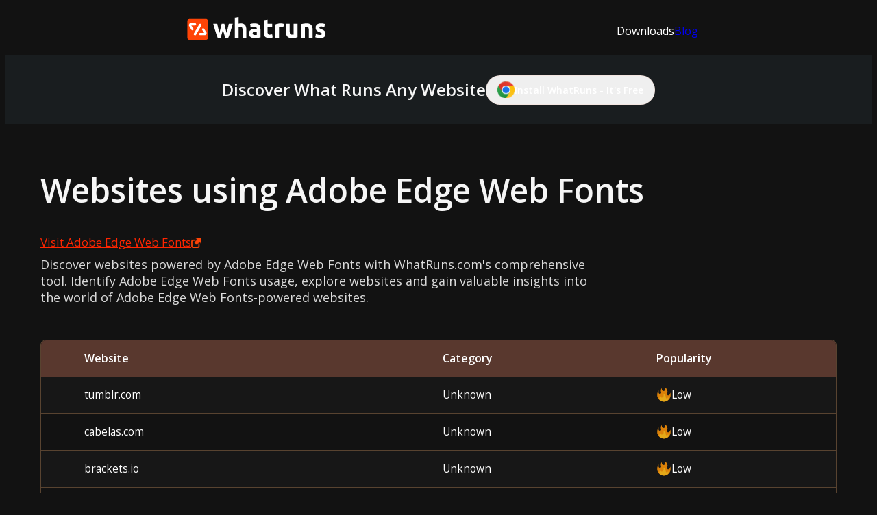

--- FILE ---
content_type: text/html; charset=utf-8
request_url: https://www.whatruns.com/technology/adobe%20-edge%20-web%20-fonts
body_size: 16570
content:
<!DOCTYPE html><html lang="en"><head><meta charSet="utf-8"/><meta name="viewport" content="width=device-width, initial-scale=1"/><link rel="preload" as="image" href="/next_images/link.svg"/><link rel="preload" as="image" href="/next_images/fire-medium.svg"/><link rel="preload" as="image" href="https://cdn.whatruns.com/imgs/Google Font API.png"/><link rel="preload" as="image" href="https://cdn.whatruns.com/imgs/fontawesome.png"/><link rel="preload" as="image" href="https://cdn.whatruns.com/imgs/Typekit.png"/><link rel="preload" as="image" href="https://cdn.whatruns.com/imgs/Ionicons.png"/><link rel="preload" as="image" href="https://cdn.whatruns.com/imgs/Cufon.png"/><link rel="preload" as="image" href="https://cdn.whatruns.com/imgs/Fonts.png"/><link rel="preload" as="image" href="https://cdn.whatruns.com/imgs/Adobecreativecloud.png"/><link rel="preload" as="image" href="https://cdn.whatruns.com/imgs/TypeSquare.png"/><link rel="stylesheet" href="/_next/static/css/6dddcc326ff4a34b.css" data-precedence="next"/><link rel="stylesheet" href="/_next/static/css/4c7e627816744c44.css" data-precedence="next"/><link rel="stylesheet" href="/_next/static/css/de70bee13400563f.css" data-precedence="next"/><link rel="stylesheet" href="/_next/static/css/e7b3584c594f996a.css" data-precedence="next"/><link rel="preload" as="script" fetchPriority="low" href="/_next/static/chunks/webpack-12c7b1e47aee6a10.js"/><script src="/_next/static/chunks/4bd1b696-51b50d6d6101a61b.js" async=""></script><script src="/_next/static/chunks/684-2bcbd120357f8511.js" async=""></script><script src="/_next/static/chunks/main-app-e906d78976e83d29.js" async=""></script><script src="/_next/static/chunks/874-dcb277ddb9d5d052.js" async=""></script><script src="/_next/static/chunks/642-f0cca81d90f32303.js" async=""></script><script src="/_next/static/chunks/app/technology/layout-25b1045b0509e1b2.js" async=""></script><script src="/_next/static/chunks/161-e3337ce4b075aedb.js" async=""></script><script src="/_next/static/chunks/app/technology/%5Bslug%5D/page-c3417079bcb2024d.js" async=""></script><link rel="preload" as="image" href="https://cdn.whatruns.com/imgs/Adobeedgewebfonts.png"/><meta name="next-size-adjust" content=""/><title>Websites Using Adobe%20-edge%20-web%20-fonts — WhatRuns</title><meta name="description" content="Discover websites powered by Adobe%20-edge%20-web%20-fonts with WhatRuns.com&#x27;s comprehensive tool. Identify Adobe%20-edge%20-web%20-fonts usage, explore websites and gain valuable insights into the world of Adobe%20-edge%20-web%20-fonts-powered websites."/><link rel="author" href="https://whatruns.com"/><meta name="author" content="WhatRuns"/><meta name="keywords" content="WhatRuns, technology, Adobe%20-edge%20-web%20-fonts,website, discover, CMS, plugins, frameworks, analytics tools"/><meta name="creator" content="WhatRuns"/><link rel="canonical" href="https://whatruns.com/technology/adobe%20-edge%20-web%20-fonts"/><meta property="og:title" content="Websites Using Adobe%20-edge%20-web%20-fonts — WhatRuns"/><meta property="og:description" content="Discover websites powered by Adobe%20-edge%20-web%20-fonts with WhatRuns.com&#x27;s comprehensive tool. Identify Adobe%20-edge%20-web%20-fonts usage, explore websites and gain valuable insights into the world of Adobe%20-edge%20-web%20-fonts-powered websites."/><meta property="og:url" content="https://whatruns.com"/><meta property="og:site_name" content="WhatRuns"/><meta property="og:locale" content="en_US"/><meta property="og:image" content="https://whatruns.com/next_images/whatrun-logo.svg"/><meta property="og:image:width" content="1200"/><meta property="og:image:height" content="630"/><meta property="og:image:alt" content="Websites Using Adobe%20-edge%20-web%20-fonts — WhatRuns"/><meta property="og:type" content="website"/><meta name="twitter:card" content="summary_large_image"/><meta name="twitter:title" content="Websites Using Adobe%20-edge%20-web%20-fonts — WhatRuns"/><meta name="twitter:description" content="Discover websites powered by Adobe%20-edge%20-web%20-fonts with WhatRuns.com&#x27;s comprehensive tool. Identify Adobe%20-edge%20-web%20-fonts usage, explore websites and gain valuable insights into the world of Adobe%20-edge%20-web%20-fonts-powered websites."/><meta name="twitter:image" content="https://whatruns.com/next_images/whatrun-logo.svg"/><link rel="icon" href="/favicon.ico" type="image/x-icon" sizes="16x16"/><script>document.querySelectorAll('body link[rel="icon"], body link[rel="apple-touch-icon"]').forEach(el => document.head.appendChild(el))</script><script src="/_next/static/chunks/polyfills-42372ed130431b0a.js" noModule=""></script></head><body class="__variable_188709 __variable_9a8899 antialiased"><html lang="en"><body class="__variable_188709 __variable_9a8899 antialiased"><div class="external_layout"><div class="header2_container"><div class="header2_wrap"><a class="header2_logo" href="/"><svg xmlns="http://www.w3.org/2000/svg" width="226" height="38" viewBox="0 0 226 38" fill="none" class="whatruns_logo"><g clip-path="url(#clip0_5253_23256)"><path d="M31.0119 2.98921L4.35847 3.0869C2.36988 3.09419 0.763721 4.71217 0.77101 6.70076L0.869156 33.4785C0.876444 35.4671 2.49442 37.0733 4.48301 37.066L31.1365 36.9683C33.1251 36.961 34.7312 35.343 34.7239 33.3545L34.6258 6.57667C34.6185 4.58808 33.0005 2.98192 31.0119 2.98921Z" fill="#FF4406"></path><path d="M4.00498 11.6732C4.00498 11.6732 4.37791 9.95863 5.87819 9.90719C7.13415 9.86004 11.845 9.90719 13.3625 9.90719C13.7841 9.90941 14.1912 10.0613 14.5113 10.3358C14.7388 10.5278 14.9213 10.7675 15.0457 11.0379C15.1702 11.3083 15.2336 11.6028 15.2314 11.9004C15.2352 12.1603 15.1832 12.418 15.079 12.6561C14.9747 12.8942 14.8206 13.1072 14.627 13.2807C14.2607 13.6039 13.7866 13.7782 13.2982 13.7694H7.4342L10.6748 18.5617C10.6748 18.5617 11.695 19.9034 10.7005 20.705C9.70606 21.5065 8.7716 21.7509 7.9443 20.975C7.26703 20.3406 4.81085 16.0841 3.92782 14.5452C3.65325 14.076 3.54737 13.5269 3.62776 12.9892C3.69961 12.5369 3.82628 12.095 4.00498 11.6732Z" fill="white"></path><path d="M16.0345 19.1921L20.3939 11.5664C20.3939 11.5664 21.7142 10.0661 23.1459 11.2835C23.5415 11.5835 23.8114 12.0199 23.9033 12.5079C23.9952 12.9959 23.9024 13.5005 23.6431 13.924L14.8214 29.1411C14.8214 29.1411 14.1441 30.2856 12.2152 29.2869C10.2863 28.2881 11.8208 26.1406 11.8208 26.1406L16.0345 19.1921Z" fill="white"></path><path d="M20.3246 27.5164C20.3246 27.5164 19.8445 25.7117 21.8249 25.7117C23.8053 25.7117 28.3104 25.7117 28.3104 25.7117L24.7783 20.3921C24.7783 20.3921 24.2768 19.3719 25.4899 18.4975C25.8015 18.271 26.1739 18.143 26.5589 18.13C26.944 18.117 27.3241 18.2196 27.6503 18.4246C27.7682 18.493 27.8682 18.5885 27.9418 18.7032L31.954 24.8544C32.1934 25.2535 32.329 25.7062 32.3485 26.1712C32.368 26.6362 32.2706 27.0986 32.0654 27.5164C31.9102 27.7951 31.734 28.0617 31.5382 28.3136C31.2698 28.6529 30.9277 28.9264 30.5377 29.1136C30.1478 29.3008 29.7203 29.3966 29.2878 29.3939H21.3963C21.3963 29.3939 20.2003 29.2653 20.3246 27.5164Z" fill="white"></path><path class="title" d="M58.8185 20.5209C58.267 22.7156 57.6798 24.896 57.0568 27.0621C56.4338 29.2283 55.7765 31.4087 55.085 33.6034H50.2712C49.774 32.3889 49.2339 30.9443 48.6509 29.2697C48.0679 27.5951 47.4635 25.769 46.8377 23.7915C46.2176 21.814 45.5803 19.7207 44.9259 17.5118C44.2715 15.3028 43.6399 13.0723 43.0312 10.8205H49.5468C49.7697 11.8607 50.0126 12.9937 50.2755 14.2197C50.5413 15.4499 50.8199 16.7102 51.1328 18.009C51.4457 19.3078 51.7329 20.6152 52.0501 21.9312C52.3673 23.2471 52.6974 24.5031 53.0317 25.7205C53.3918 24.4345 53.7433 23.1485 54.0905 21.8197C54.4377 20.4909 54.7678 19.1878 55.085 17.9018C55.4022 16.6159 55.7108 15.3771 55.998 14.1768C56.2852 12.9766 56.5467 11.8621 56.7653 10.8205H61.2147C61.4333 11.8621 61.6862 12.9637 61.9606 14.1768C62.2349 15.3899 62.5264 16.6159 62.8179 17.9018C63.1094 19.1878 63.4437 20.4737 63.7738 21.8197C64.1038 23.1657 64.451 24.4516 64.8111 25.7205C65.1455 24.5059 65.4798 23.2428 65.8142 21.9312C66.1485 20.6195 66.4729 19.3078 66.7872 17.9961C67.0787 16.7102 67.3573 15.4242 67.6445 14.2068C67.9317 12.9895 68.1503 11.8492 68.3732 10.8076H74.803C74.1915 13.0595 73.5599 15.2899 72.9084 17.4989C72.2568 19.7079 71.6181 21.8011 70.9923 23.7787C70.3722 25.759 69.7621 27.5851 69.1619 29.2568C68.5618 30.9286 68.0146 32.3731 67.5202 33.5905H62.6807C61.9863 31.3958 61.3076 29.2154 60.6446 27.0493C59.9816 24.8832 59.3729 22.707 58.8185 20.5209Z" fill="#292929"></path><path class="title" d="M78.0469 33.6034V1.02573L84.2323 -0.00732422V10.9062C84.7545 10.7305 85.287 10.5873 85.8269 10.4775C86.4493 10.3519 87.0824 10.2873 87.7173 10.2846C89.2264 10.2379 90.7295 10.4959 92.1367 11.0434C93.2476 11.4997 94.22 12.2385 94.9572 13.1866C95.6874 14.1628 96.1964 15.2861 96.449 16.4787C96.7508 17.8726 96.8945 19.2962 96.8776 20.7223V33.5819H90.705V21.5196C90.705 19.4392 90.4492 17.9661 89.9377 17.1002C89.4262 16.2343 88.4789 15.8057 87.0957 15.8143C86.5719 15.8118 86.0492 15.8621 85.5354 15.9643C85.0511 16.0672 84.6181 16.1743 84.2495 16.2901V33.6034H78.0469Z" fill="#292929"></path><path class="title" d="M110.33 10.2161C111.877 10.1738 113.421 10.3927 114.895 10.8633C116.011 11.2307 117.018 11.8718 117.823 12.728C118.574 13.5679 119.108 14.579 119.379 15.6728C119.696 16.9339 119.848 18.2305 119.833 19.5307V32.9518C118.95 33.1519 117.72 33.3905 116.143 33.6677C114.249 33.9715 112.333 34.1149 110.416 34.0963C109.119 34.1108 107.825 33.98 106.558 33.7063C105.493 33.4791 104.485 33.0419 103.592 32.4203C102.762 31.829 102.104 31.029 101.684 30.1013C101.213 28.9852 100.992 27.7797 101.037 26.5692C101.001 25.3963 101.265 24.2337 101.804 23.1914C102.293 22.2984 102.999 21.5434 103.857 20.9967C104.763 20.4309 105.761 20.029 106.806 19.8093C107.932 19.5603 109.083 19.4367 110.236 19.4407C110.952 19.4353 111.667 19.4711 112.379 19.5478C112.89 19.5999 113.396 19.6945 113.892 19.8308V19.2221C113.915 18.7406 113.843 18.2594 113.678 17.8061C113.514 17.3529 113.262 16.9367 112.936 16.5816C112.302 15.9157 111.196 15.5842 109.618 15.5871C108.577 15.5857 107.536 15.6646 106.506 15.8228C105.599 15.9511 104.708 16.1767 103.849 16.4958L103.06 11.2963C103.42 11.1805 103.87 11.0605 104.41 10.9276C104.95 10.7947 105.538 10.6833 106.172 10.5804C106.806 10.4775 107.479 10.3961 108.187 10.3232C108.899 10.2505 109.614 10.2147 110.33 10.2161ZM110.832 29.0982C111.436 29.0982 112.019 29.0982 112.572 29.0554C113.017 29.0361 113.46 28.9932 113.901 28.9268V24.0316C113.531 23.9534 113.158 23.8948 112.782 23.8558C112.327 23.8021 111.869 23.7735 111.41 23.7701C110.863 23.7693 110.316 23.8051 109.773 23.8772C109.301 23.9418 108.845 24.0868 108.423 24.3059C108.053 24.4919 107.737 24.7693 107.505 25.1118C107.274 25.5 107.16 25.9463 107.175 26.3977C107.175 27.4051 107.501 28.1123 108.148 28.4981C108.973 28.9329 109.9 29.1401 110.832 29.0982Z" fill="#292929"></path><path class="title" d="M125.235 5.13668L131.416 4.10791V10.8206H138.845V16.1916H131.416V24.2032C131.364 25.3271 131.6 26.4457 132.102 27.4524C132.557 28.2625 133.478 28.6654 134.859 28.6654C135.549 28.6636 136.238 28.5976 136.916 28.4683C137.575 28.352 138.221 28.1711 138.845 27.9282L139.702 32.952C138.894 33.2895 138.062 33.5646 137.212 33.775C136.11 34.0271 134.981 34.1437 133.851 34.1222C132.426 34.1728 131.004 33.9366 129.672 33.4278C128.633 33.001 127.72 32.3165 127.019 31.4388C126.326 30.5246 125.851 29.4648 125.63 28.3397C125.354 27.0146 125.222 25.6637 125.235 24.3103V5.13668Z" fill="#292929"></path><path class="title" d="M157.015 16.5385C156.457 16.3927 155.81 16.2427 155.064 16.0841C154.272 15.9204 153.465 15.84 152.655 15.844C152.191 15.8514 151.727 15.8871 151.266 15.9512C150.852 15.9995 150.442 16.0798 150.041 16.1913V33.6031H143.859V12.0333C145.15 11.5756 146.465 11.1921 147.799 10.8845C149.452 10.5081 151.144 10.3268 152.84 10.3444C153.17 10.3444 153.573 10.3659 154.044 10.4087C154.516 10.4516 154.983 10.5116 155.454 10.5802C155.926 10.6488 156.393 10.7431 156.865 10.8417C157.276 10.9251 157.678 11.0486 158.065 11.2103L157.015 16.5385Z" fill="#292929"></path><path class="title" d="M180.004 32.8231C178.669 33.2034 177.312 33.4997 175.94 33.7104C174.212 33.9958 172.463 34.1392 170.711 34.139C169.133 34.1868 167.561 33.9217 166.086 33.3589C164.934 32.9013 163.924 32.1471 163.158 31.1728C162.412 30.1767 161.889 29.0321 161.623 27.8164C161.307 26.4099 161.153 24.9716 161.165 23.5299V10.8203H167.35V22.7326C167.35 24.813 167.613 26.3133 168.139 27.2334C168.665 28.1536 169.646 28.6166 171.084 28.6223C171.512 28.6223 171.997 28.6008 172.494 28.558C172.991 28.5151 173.437 28.4637 173.823 28.4037V10.8289H180.004V32.8231Z" fill="#292929"></path><path class="title" d="M185.812 11.6007C187.149 11.2195 188.507 10.9217 189.88 10.7091C191.609 10.4235 193.358 10.2802 195.11 10.2805C196.686 10.2329 198.257 10.4905 199.735 11.0392C200.883 11.4824 201.893 12.2219 202.663 13.1824C203.405 14.1568 203.928 15.2796 204.197 16.4745C204.515 17.8664 204.667 19.2907 204.652 20.7182V33.5778H198.471V21.5197C198.471 19.4394 198.208 17.9662 197.682 17.1003C197.156 16.2345 196.174 15.8058 194.737 15.8144C194.308 15.8144 193.824 15.8144 193.327 15.8787C192.83 15.943 192.384 15.973 191.998 16.033V33.6078H185.812V11.6007Z" fill="#292929"></path><path class="title" d="M216.515 28.9694C217.332 29.021 218.15 28.9027 218.919 28.6222C219.158 28.4951 219.353 28.2993 219.479 28.0601C219.605 27.8209 219.657 27.5493 219.627 27.2805C219.608 26.9926 219.513 26.7147 219.353 26.4747C219.193 26.2347 218.972 26.041 218.714 25.9131C217.835 25.3915 216.911 24.9496 215.953 24.5929C215.055 24.2509 214.176 23.8603 213.321 23.4227C212.576 23.0511 211.896 22.5618 211.306 21.9738C210.745 21.3967 210.308 20.7112 210.02 19.9591C209.681 19.058 209.512 18.1015 209.523 17.1386C209.483 16.1745 209.669 15.2144 210.066 14.3348C210.463 13.4552 211.059 12.6803 211.808 12.0719C213.331 10.8288 215.42 10.2087 218.075 10.2116C219.355 10.2066 220.633 10.3286 221.89 10.5759C222.88 10.7599 223.852 11.028 224.796 11.3775L223.716 16.4013C222.947 16.1289 222.165 15.8985 221.371 15.7112C220.439 15.4994 219.485 15.3972 218.529 15.4068C216.592 15.4068 215.627 15.9684 215.627 17.0957C215.621 17.3332 215.664 17.5694 215.752 17.7902C215.862 18.0254 216.034 18.2266 216.249 18.3731C216.569 18.6046 216.909 18.8083 217.265 18.9818C217.693 19.2004 218.238 19.4405 218.902 19.702C220.059 20.1352 221.183 20.6538 222.263 21.2537C223.049 21.6826 223.758 22.2404 224.359 22.904C224.86 23.4717 225.229 24.1438 225.439 24.8715C225.659 25.6875 225.764 26.5299 225.752 27.3748C225.752 29.6267 224.942 31.327 223.322 32.4758C221.701 33.6246 219.415 34.1961 216.463 34.1904C213.891 34.252 211.334 33.7806 208.953 32.8059L209.99 27.5634C211.038 27.9966 212.12 28.338 213.227 28.5836C214.305 28.8318 215.408 28.9612 216.515 28.9694Z" fill="#292929"></path></g><defs><clipPath id="clip0_5253_23256"><rect width="225" height="37.0742" fill="white" transform="translate(0.773438 -0.00732422)"></rect></clipPath></defs></svg></a><div class="header_link"><a>Downloads</a><a target="_blank" href="https://www.whatruns.com/blog/">Blog</a></div><div class="hamburger_menu"><img src="/next_images/hamburger.svg"/></div></div><div class="mobile_menu "><a>Downloads</a><a target="_blank" href="https://www.whatruns.com/blog/">Blog</a></div></div><div class="whatruns_install"><p>Discover What runs any Website</p><button><img src="/next_images/chrome.svg"/>Install WhatRuns - It&#x27;s Free</button></div><main class="page_content"><div class="technology_page"><div class="website_title"><img/><div class="website_title_wrap"><h1>Websites using <!-- -->Adobe Edge Web Fonts</h1><a target="_blank" href="https://edgewebfonts.adobe.com">Visit <!-- -->Adobe Edge Web Fonts<!-- --> <img src="/next_images/link.svg"/></a><p>Discover websites powered by Adobe Edge Web Fonts with WhatRuns.com&#x27;s comprehensive tool. Identify Adobe Edge Web Fonts usage, explore websites and gain valuable insights into the world of Adobe Edge Web Fonts-powered websites.</p></div></div><div class="technology_table"><table><thead><tr><th>Website</th><th>Category</th><th>Popularity</th></tr></thead><tbody><tr><td>tumblr.com</td><td class="text-capitalize">unknown</td><td class="text-capitalize popularity"><img src="/next_images/fire-medium.svg"/>Low</td></tr><tr><td>cabelas.com</td><td class="text-capitalize">unknown</td><td class="text-capitalize popularity"><img src="/next_images/fire-medium.svg"/>Low</td></tr><tr><td>brackets.io</td><td class="text-capitalize">unknown</td><td class="text-capitalize popularity"><img src="/next_images/fire-medium.svg"/>Low</td></tr><tr><td>autosport.com</td><td class="text-capitalize">unknown</td><td class="text-capitalize popularity"><img src="/next_images/fire-medium.svg"/>Low</td></tr><tr><td>snapsvg.io</td><td class="text-capitalize">unknown</td><td class="text-capitalize popularity"><img src="/next_images/fire-medium.svg"/>Low</td></tr><tr><td>docs.videojs.com</td><td class="text-capitalize">unknown</td><td class="text-capitalize popularity"><img src="/next_images/fire-medium.svg"/>Low</td></tr><tr><td>preview.moshicom.com</td><td class="text-capitalize">unknown</td><td class="text-capitalize popularity"><img src="/next_images/fire-medium.svg"/>Low</td></tr><tr><td>mayoristas.ksiargentina.com</td><td class="text-capitalize">unknown</td><td class="text-capitalize popularity"><img src="/next_images/fire-medium.svg"/>Low</td></tr><tr><td>moshicom.com</td><td class="text-capitalize">unknown</td><td class="text-capitalize popularity"><img src="/next_images/fire-medium.svg"/>Low</td></tr><tr><td>9-bb.com</td><td class="text-capitalize">unknown</td><td class="text-capitalize popularity"><img src="/next_images/fire-medium.svg"/>Low</td></tr></tbody></table><button>View all Websites</button></div><div class="technology_number div"><h2>Adobe Edge Web Fonts<!-- --> By The Numbers</h2><div class="technology_number_wrap"></div></div><div class="related_technologies div"><h2>Related Technologies</h2><div class="related_technologies_wrap"><a href="/technology/google font api"><img src="https://cdn.whatruns.com/imgs/Google Font API.png"/><h3>Google Font API</h3></a><a href="/technology/font awesome"><img src="https://cdn.whatruns.com/imgs/fontawesome.png"/><h3>Font Awesome</h3></a><a href="/technology/typekit"><img src="https://cdn.whatruns.com/imgs/Typekit.png"/><h3>Typekit</h3></a><a href="/technology/ionicons"><img src="https://cdn.whatruns.com/imgs/Ionicons.png"/><h3>Ionicons</h3></a><a href="/technology/cufon"><img src="https://cdn.whatruns.com/imgs/Cufon.png"/><h3>Cufon</h3></a><a href="/technology/fonts.com"><img src="https://cdn.whatruns.com/imgs/Fonts.png"/><h3>Fonts.com</h3></a><a href="/technology/adobe creative cloud"><img src="https://cdn.whatruns.com/imgs/Adobecreativecloud.png"/><h3>Adobe Creative Cloud</h3></a><a href="/technology/typesquare"><img src="https://cdn.whatruns.com/imgs/TypeSquare.png"/><h3>TypeSquare</h3></a></div></div><div class="technology_faq div"><h2>Frequently Asked Questions</h2><div class="technology_faq_wrap"><div class="faq_wrap"><div class="faq_question"><h3>How can I find websites that are using Adobe Edge Web Fonts?</h3><span>+</span></div><p class="hide">WhatRuns.com provides insights into the technologies used on websites. To find websites using Adobe Edge Web Fonts, install our browser extension and visit the site.</p></div><div class="faq_wrap"><div class="faq_question"><h3>Can WhatRuns.com provide a list of all websites using Adobe Edge Web Fonts?</h3><span>+</span></div><p class="hide">Yes. WhatRuns.com maintains a comprehensive list and offers real-time detection through the browser extension.</p></div><div class="faq_wrap"><div class="faq_question"><h3>What if I want to find a specific type of website using Adobe Edge Web Fonts, like e-commerce sites?</h3><span>+</span></div><p class="hide">You can analyze individual websites using our extension to determine if Adobe Edge Web Fonts is in use.</p></div><div class="faq_wrap"><div class="faq_question"><h3>Are the results always accurate?</h3><span>+</span></div><p class="hide">We strive for accuracy but cannot guarantee 100%. Use the information as a guide.</p></div><div class="faq_wrap"><div class="faq_question"><h3>How often is the data on website technologies updated?</h3><span>+</span></div><p class="hide">The data reflects the state of the technology stack at the time of your visit.</p></div></div></div><div class="list_popup_wrap" id="showListModal"><div class="list_popup"><div class="popup_header"><h3>Websites using <!-- -->Adobe Edge Web Fonts</h3><button><span>×</span></button></div><div class="popup_content"><div><p>Download the complete list of websites using <strong> <!-- -->Adobe Edge Web Fonts<!-- --> </strong> or other thousands of technologies WhatRuns identify.</p><div class="apps-list"><button><img src="https://cdn.whatruns.com/imgs/Adobeedgewebfonts.png"/><span class="app-name">Adobe Edge Web Fonts</span><span class="remove-app">×</span></button><button class="download-more" style="margin-left:5px">Choose more</button></div><div class="search-apps-div hide"><div><input class="search-apps" id="search-apps" placeholder="Search here eg: Wordpress" value=""/></div></div><form><p style="margin-bottom:15px">Please enter your details to send the website list. No spam, ever.</p><div class="user_details"><input class="user-name" placeholder="Your name" required="" value=""/><input class="user-email" placeholder="Your email" required=""/><button type="submit" class="btn btn-primary btn-submit btn-custom">Submit</button></div><div class="result" id="subscribeResult"></div></form></div><div class="row body-thankyou hide"><div class="col-md-12"><div class="text-center" style="padding:80px"><h4 style="line-height:1.6">Thanks for your interest, we will get in touch with you shortly.</h4></div></div></div></div></div></div></div><!--$--><!--/$--><!--$--><!--/$--></main><div class="whatruns_install2"><h3>Discover What Technologies Power<br/> Any Website</h3><p>Join over 400,000 users who use WhatRuns to discover technologies behind their<br/> favorite websites. Instantly identify CMS, plugins, frameworks, analytics tools and<br/> more with a single click.</p><button><img src="/next_images/chrome.svg"/>Install WhatRuns - It&#x27;s Free</button></div><div class="footer2_container"><div class="footer_top"><a class="footer_logo" href="/"><svg xmlns="http://www.w3.org/2000/svg" width="226" height="38" viewBox="0 0 226 38" fill="none" class="whatruns_logo"><g clip-path="url(#clip0_5253_23256)"><path d="M31.0119 2.98921L4.35847 3.0869C2.36988 3.09419 0.763721 4.71217 0.77101 6.70076L0.869156 33.4785C0.876444 35.4671 2.49442 37.0733 4.48301 37.066L31.1365 36.9683C33.1251 36.961 34.7312 35.343 34.7239 33.3545L34.6258 6.57667C34.6185 4.58808 33.0005 2.98192 31.0119 2.98921Z" fill="#FF4406"></path><path d="M4.00498 11.6732C4.00498 11.6732 4.37791 9.95863 5.87819 9.90719C7.13415 9.86004 11.845 9.90719 13.3625 9.90719C13.7841 9.90941 14.1912 10.0613 14.5113 10.3358C14.7388 10.5278 14.9213 10.7675 15.0457 11.0379C15.1702 11.3083 15.2336 11.6028 15.2314 11.9004C15.2352 12.1603 15.1832 12.418 15.079 12.6561C14.9747 12.8942 14.8206 13.1072 14.627 13.2807C14.2607 13.6039 13.7866 13.7782 13.2982 13.7694H7.4342L10.6748 18.5617C10.6748 18.5617 11.695 19.9034 10.7005 20.705C9.70606 21.5065 8.7716 21.7509 7.9443 20.975C7.26703 20.3406 4.81085 16.0841 3.92782 14.5452C3.65325 14.076 3.54737 13.5269 3.62776 12.9892C3.69961 12.5369 3.82628 12.095 4.00498 11.6732Z" fill="white"></path><path d="M16.0345 19.1921L20.3939 11.5664C20.3939 11.5664 21.7142 10.0661 23.1459 11.2835C23.5415 11.5835 23.8114 12.0199 23.9033 12.5079C23.9952 12.9959 23.9024 13.5005 23.6431 13.924L14.8214 29.1411C14.8214 29.1411 14.1441 30.2856 12.2152 29.2869C10.2863 28.2881 11.8208 26.1406 11.8208 26.1406L16.0345 19.1921Z" fill="white"></path><path d="M20.3246 27.5164C20.3246 27.5164 19.8445 25.7117 21.8249 25.7117C23.8053 25.7117 28.3104 25.7117 28.3104 25.7117L24.7783 20.3921C24.7783 20.3921 24.2768 19.3719 25.4899 18.4975C25.8015 18.271 26.1739 18.143 26.5589 18.13C26.944 18.117 27.3241 18.2196 27.6503 18.4246C27.7682 18.493 27.8682 18.5885 27.9418 18.7032L31.954 24.8544C32.1934 25.2535 32.329 25.7062 32.3485 26.1712C32.368 26.6362 32.2706 27.0986 32.0654 27.5164C31.9102 27.7951 31.734 28.0617 31.5382 28.3136C31.2698 28.6529 30.9277 28.9264 30.5377 29.1136C30.1478 29.3008 29.7203 29.3966 29.2878 29.3939H21.3963C21.3963 29.3939 20.2003 29.2653 20.3246 27.5164Z" fill="white"></path><path class="title" d="M58.8185 20.5209C58.267 22.7156 57.6798 24.896 57.0568 27.0621C56.4338 29.2283 55.7765 31.4087 55.085 33.6034H50.2712C49.774 32.3889 49.2339 30.9443 48.6509 29.2697C48.0679 27.5951 47.4635 25.769 46.8377 23.7915C46.2176 21.814 45.5803 19.7207 44.9259 17.5118C44.2715 15.3028 43.6399 13.0723 43.0312 10.8205H49.5468C49.7697 11.8607 50.0126 12.9937 50.2755 14.2197C50.5413 15.4499 50.8199 16.7102 51.1328 18.009C51.4457 19.3078 51.7329 20.6152 52.0501 21.9312C52.3673 23.2471 52.6974 24.5031 53.0317 25.7205C53.3918 24.4345 53.7433 23.1485 54.0905 21.8197C54.4377 20.4909 54.7678 19.1878 55.085 17.9018C55.4022 16.6159 55.7108 15.3771 55.998 14.1768C56.2852 12.9766 56.5467 11.8621 56.7653 10.8205H61.2147C61.4333 11.8621 61.6862 12.9637 61.9606 14.1768C62.2349 15.3899 62.5264 16.6159 62.8179 17.9018C63.1094 19.1878 63.4437 20.4737 63.7738 21.8197C64.1038 23.1657 64.451 24.4516 64.8111 25.7205C65.1455 24.5059 65.4798 23.2428 65.8142 21.9312C66.1485 20.6195 66.4729 19.3078 66.7872 17.9961C67.0787 16.7102 67.3573 15.4242 67.6445 14.2068C67.9317 12.9895 68.1503 11.8492 68.3732 10.8076H74.803C74.1915 13.0595 73.5599 15.2899 72.9084 17.4989C72.2568 19.7079 71.6181 21.8011 70.9923 23.7787C70.3722 25.759 69.7621 27.5851 69.1619 29.2568C68.5618 30.9286 68.0146 32.3731 67.5202 33.5905H62.6807C61.9863 31.3958 61.3076 29.2154 60.6446 27.0493C59.9816 24.8832 59.3729 22.707 58.8185 20.5209Z" fill="#292929"></path><path class="title" d="M78.0469 33.6034V1.02573L84.2323 -0.00732422V10.9062C84.7545 10.7305 85.287 10.5873 85.8269 10.4775C86.4493 10.3519 87.0824 10.2873 87.7173 10.2846C89.2264 10.2379 90.7295 10.4959 92.1367 11.0434C93.2476 11.4997 94.22 12.2385 94.9572 13.1866C95.6874 14.1628 96.1964 15.2861 96.449 16.4787C96.7508 17.8726 96.8945 19.2962 96.8776 20.7223V33.5819H90.705V21.5196C90.705 19.4392 90.4492 17.9661 89.9377 17.1002C89.4262 16.2343 88.4789 15.8057 87.0957 15.8143C86.5719 15.8118 86.0492 15.8621 85.5354 15.9643C85.0511 16.0672 84.6181 16.1743 84.2495 16.2901V33.6034H78.0469Z" fill="#292929"></path><path class="title" d="M110.33 10.2161C111.877 10.1738 113.421 10.3927 114.895 10.8633C116.011 11.2307 117.018 11.8718 117.823 12.728C118.574 13.5679 119.108 14.579 119.379 15.6728C119.696 16.9339 119.848 18.2305 119.833 19.5307V32.9518C118.95 33.1519 117.72 33.3905 116.143 33.6677C114.249 33.9715 112.333 34.1149 110.416 34.0963C109.119 34.1108 107.825 33.98 106.558 33.7063C105.493 33.4791 104.485 33.0419 103.592 32.4203C102.762 31.829 102.104 31.029 101.684 30.1013C101.213 28.9852 100.992 27.7797 101.037 26.5692C101.001 25.3963 101.265 24.2337 101.804 23.1914C102.293 22.2984 102.999 21.5434 103.857 20.9967C104.763 20.4309 105.761 20.029 106.806 19.8093C107.932 19.5603 109.083 19.4367 110.236 19.4407C110.952 19.4353 111.667 19.4711 112.379 19.5478C112.89 19.5999 113.396 19.6945 113.892 19.8308V19.2221C113.915 18.7406 113.843 18.2594 113.678 17.8061C113.514 17.3529 113.262 16.9367 112.936 16.5816C112.302 15.9157 111.196 15.5842 109.618 15.5871C108.577 15.5857 107.536 15.6646 106.506 15.8228C105.599 15.9511 104.708 16.1767 103.849 16.4958L103.06 11.2963C103.42 11.1805 103.87 11.0605 104.41 10.9276C104.95 10.7947 105.538 10.6833 106.172 10.5804C106.806 10.4775 107.479 10.3961 108.187 10.3232C108.899 10.2505 109.614 10.2147 110.33 10.2161ZM110.832 29.0982C111.436 29.0982 112.019 29.0982 112.572 29.0554C113.017 29.0361 113.46 28.9932 113.901 28.9268V24.0316C113.531 23.9534 113.158 23.8948 112.782 23.8558C112.327 23.8021 111.869 23.7735 111.41 23.7701C110.863 23.7693 110.316 23.8051 109.773 23.8772C109.301 23.9418 108.845 24.0868 108.423 24.3059C108.053 24.4919 107.737 24.7693 107.505 25.1118C107.274 25.5 107.16 25.9463 107.175 26.3977C107.175 27.4051 107.501 28.1123 108.148 28.4981C108.973 28.9329 109.9 29.1401 110.832 29.0982Z" fill="#292929"></path><path class="title" d="M125.235 5.13668L131.416 4.10791V10.8206H138.845V16.1916H131.416V24.2032C131.364 25.3271 131.6 26.4457 132.102 27.4524C132.557 28.2625 133.478 28.6654 134.859 28.6654C135.549 28.6636 136.238 28.5976 136.916 28.4683C137.575 28.352 138.221 28.1711 138.845 27.9282L139.702 32.952C138.894 33.2895 138.062 33.5646 137.212 33.775C136.11 34.0271 134.981 34.1437 133.851 34.1222C132.426 34.1728 131.004 33.9366 129.672 33.4278C128.633 33.001 127.72 32.3165 127.019 31.4388C126.326 30.5246 125.851 29.4648 125.63 28.3397C125.354 27.0146 125.222 25.6637 125.235 24.3103V5.13668Z" fill="#292929"></path><path class="title" d="M157.015 16.5385C156.457 16.3927 155.81 16.2427 155.064 16.0841C154.272 15.9204 153.465 15.84 152.655 15.844C152.191 15.8514 151.727 15.8871 151.266 15.9512C150.852 15.9995 150.442 16.0798 150.041 16.1913V33.6031H143.859V12.0333C145.15 11.5756 146.465 11.1921 147.799 10.8845C149.452 10.5081 151.144 10.3268 152.84 10.3444C153.17 10.3444 153.573 10.3659 154.044 10.4087C154.516 10.4516 154.983 10.5116 155.454 10.5802C155.926 10.6488 156.393 10.7431 156.865 10.8417C157.276 10.9251 157.678 11.0486 158.065 11.2103L157.015 16.5385Z" fill="#292929"></path><path class="title" d="M180.004 32.8231C178.669 33.2034 177.312 33.4997 175.94 33.7104C174.212 33.9958 172.463 34.1392 170.711 34.139C169.133 34.1868 167.561 33.9217 166.086 33.3589C164.934 32.9013 163.924 32.1471 163.158 31.1728C162.412 30.1767 161.889 29.0321 161.623 27.8164C161.307 26.4099 161.153 24.9716 161.165 23.5299V10.8203H167.35V22.7326C167.35 24.813 167.613 26.3133 168.139 27.2334C168.665 28.1536 169.646 28.6166 171.084 28.6223C171.512 28.6223 171.997 28.6008 172.494 28.558C172.991 28.5151 173.437 28.4637 173.823 28.4037V10.8289H180.004V32.8231Z" fill="#292929"></path><path class="title" d="M185.812 11.6007C187.149 11.2195 188.507 10.9217 189.88 10.7091C191.609 10.4235 193.358 10.2802 195.11 10.2805C196.686 10.2329 198.257 10.4905 199.735 11.0392C200.883 11.4824 201.893 12.2219 202.663 13.1824C203.405 14.1568 203.928 15.2796 204.197 16.4745C204.515 17.8664 204.667 19.2907 204.652 20.7182V33.5778H198.471V21.5197C198.471 19.4394 198.208 17.9662 197.682 17.1003C197.156 16.2345 196.174 15.8058 194.737 15.8144C194.308 15.8144 193.824 15.8144 193.327 15.8787C192.83 15.943 192.384 15.973 191.998 16.033V33.6078H185.812V11.6007Z" fill="#292929"></path><path class="title" d="M216.515 28.9694C217.332 29.021 218.15 28.9027 218.919 28.6222C219.158 28.4951 219.353 28.2993 219.479 28.0601C219.605 27.8209 219.657 27.5493 219.627 27.2805C219.608 26.9926 219.513 26.7147 219.353 26.4747C219.193 26.2347 218.972 26.041 218.714 25.9131C217.835 25.3915 216.911 24.9496 215.953 24.5929C215.055 24.2509 214.176 23.8603 213.321 23.4227C212.576 23.0511 211.896 22.5618 211.306 21.9738C210.745 21.3967 210.308 20.7112 210.02 19.9591C209.681 19.058 209.512 18.1015 209.523 17.1386C209.483 16.1745 209.669 15.2144 210.066 14.3348C210.463 13.4552 211.059 12.6803 211.808 12.0719C213.331 10.8288 215.42 10.2087 218.075 10.2116C219.355 10.2066 220.633 10.3286 221.89 10.5759C222.88 10.7599 223.852 11.028 224.796 11.3775L223.716 16.4013C222.947 16.1289 222.165 15.8985 221.371 15.7112C220.439 15.4994 219.485 15.3972 218.529 15.4068C216.592 15.4068 215.627 15.9684 215.627 17.0957C215.621 17.3332 215.664 17.5694 215.752 17.7902C215.862 18.0254 216.034 18.2266 216.249 18.3731C216.569 18.6046 216.909 18.8083 217.265 18.9818C217.693 19.2004 218.238 19.4405 218.902 19.702C220.059 20.1352 221.183 20.6538 222.263 21.2537C223.049 21.6826 223.758 22.2404 224.359 22.904C224.86 23.4717 225.229 24.1438 225.439 24.8715C225.659 25.6875 225.764 26.5299 225.752 27.3748C225.752 29.6267 224.942 31.327 223.322 32.4758C221.701 33.6246 219.415 34.1961 216.463 34.1904C213.891 34.252 211.334 33.7806 208.953 32.8059L209.99 27.5634C211.038 27.9966 212.12 28.338 213.227 28.5836C214.305 28.8318 215.408 28.9612 216.515 28.9694Z" fill="#292929"></path></g><defs><clipPath id="clip0_5253_23256"><rect width="225" height="37.0742" fill="white" transform="translate(0.773438 -0.00732422)"></rect></clipPath></defs></svg></a><div class="footer_right"><div><h5>COMPANY</h5><ul><li><a href="https://www.whatruns.com/about1">About</a></li><li><a href="https://twitter.com/whatruns" target="_blank">Twitter</a></li></ul></div><div><h5>SUPPORT</h5><ul><li><a href="mailto:hello@whatruns.com">Contact</a></li><li><a href="https://www.whatruns.com/terms">Terms</a></li><li><a href="https://www.whatruns.com/privacy">Privacy</a></li></ul></div></div></div><div class="footer_bottom"><span>Copyright @ Whatruns.com <!-- -->2025<!-- -->. All Rights Reserved. </span></div></div></div><script src="/_next/static/chunks/webpack-12c7b1e47aee6a10.js" async=""></script></body></html><script>(self.__next_f=self.__next_f||[]).push([0])</script><script>self.__next_f.push([1,"1:\"$Sreact.fragment\"\n2:I[7555,[],\"\"]\n3:I[1295,[],\"\"]\n4:I[657,[\"874\",\"static/chunks/874-dcb277ddb9d5d052.js\",\"642\",\"static/chunks/642-f0cca81d90f32303.js\",\"766\",\"static/chunks/app/technology/layout-25b1045b0509e1b2.js\"],\"default\"]\n5:I[2491,[\"874\",\"static/chunks/874-dcb277ddb9d5d052.js\",\"642\",\"static/chunks/642-f0cca81d90f32303.js\",\"766\",\"static/chunks/app/technology/layout-25b1045b0509e1b2.js\"],\"default\"]\n7:I[9665,[],\"MetadataBoundary\"]\n9:I[9665,[],\"OutletBoundary\"]\nc:I[4911,[],\"AsyncMetadataOutlet\"]\ne:I[9665,[],\"ViewportBoundary\"]\n10:I[6614,[],\"\"]\n11:\"$Sreact.suspense\"\n12:I[4911,[],\"AsyncMetadata\"]\n:HL[\"/_next/static/media/4cf2300e9c8272f7-s.p.woff2\",\"font\",{\"crossOrigin\":\"\",\"type\":\"font/woff2\"}]\n:HL[\"/_next/static/media/93f479601ee12b01-s.p.woff2\",\"font\",{\"crossOrigin\":\"\",\"type\":\"font/woff2\"}]\n:HL[\"/_next/static/css/6dddcc326ff4a34b.css\",\"style\"]\n:HL[\"/_next/static/css/4c7e627816744c44.css\",\"style\"]\n:HL[\"/_next/static/css/de70bee13400563f.css\",\"style\"]\n:HL[\"/_next/static/css/e7b3584c594f996a.css\",\"style\"]\n"])</script><script>self.__next_f.push([1,"0:{\"P\":null,\"b\":\"UMr2yG-1J0qDUc6dTjwc1\",\"p\":\"\",\"c\":[\"\",\"technology\",\"adobe%20-edge%20-web%20-fonts\"],\"i\":false,\"f\":[[[\"\",{\"children\":[\"technology\",{\"children\":[[\"slug\",\"adobe%20-edge%20-web%20-fonts\",\"d\"],{\"children\":[\"__PAGE__\",{}]}]}]},\"$undefined\",\"$undefined\",true],[\"\",[\"$\",\"$1\",\"c\",{\"children\":[[[\"$\",\"link\",\"0\",{\"rel\":\"stylesheet\",\"href\":\"/_next/static/css/6dddcc326ff4a34b.css\",\"precedence\":\"next\",\"crossOrigin\":\"$undefined\",\"nonce\":\"$undefined\"}]],[\"$\",\"html\",null,{\"lang\":\"en\",\"children\":[\"$\",\"body\",null,{\"className\":\"__variable_188709 __variable_9a8899 antialiased\",\"children\":[\"$\",\"$L2\",null,{\"parallelRouterKey\":\"children\",\"error\":\"$undefined\",\"errorStyles\":\"$undefined\",\"errorScripts\":\"$undefined\",\"template\":[\"$\",\"$L3\",null,{}],\"templateStyles\":\"$undefined\",\"templateScripts\":\"$undefined\",\"notFound\":[[[\"$\",\"title\",null,{\"children\":\"404: This page could not be found.\"}],[\"$\",\"div\",null,{\"style\":{\"fontFamily\":\"system-ui,\\\"Segoe UI\\\",Roboto,Helvetica,Arial,sans-serif,\\\"Apple Color Emoji\\\",\\\"Segoe UI Emoji\\\"\",\"height\":\"100vh\",\"textAlign\":\"center\",\"display\":\"flex\",\"flexDirection\":\"column\",\"alignItems\":\"center\",\"justifyContent\":\"center\"},\"children\":[\"$\",\"div\",null,{\"children\":[[\"$\",\"style\",null,{\"dangerouslySetInnerHTML\":{\"__html\":\"body{color:#000;background:#fff;margin:0}.next-error-h1{border-right:1px solid rgba(0,0,0,.3)}@media (prefers-color-scheme:dark){body{color:#fff;background:#000}.next-error-h1{border-right:1px solid rgba(255,255,255,.3)}}\"}}],[\"$\",\"h1\",null,{\"className\":\"next-error-h1\",\"style\":{\"display\":\"inline-block\",\"margin\":\"0 20px 0 0\",\"padding\":\"0 23px 0 0\",\"fontSize\":24,\"fontWeight\":500,\"verticalAlign\":\"top\",\"lineHeight\":\"49px\"},\"children\":404}],[\"$\",\"div\",null,{\"style\":{\"display\":\"inline-block\"},\"children\":[\"$\",\"h2\",null,{\"style\":{\"fontSize\":14,\"fontWeight\":400,\"lineHeight\":\"49px\",\"margin\":0},\"children\":\"This page could not be found.\"}]}]]}]}]],[]],\"forbidden\":\"$undefined\",\"unauthorized\":\"$undefined\"}]}]}]]}],{\"children\":[\"technology\",[\"$\",\"$1\",\"c\",{\"children\":[[[\"$\",\"link\",\"0\",{\"rel\":\"stylesheet\",\"href\":\"/_next/static/css/4c7e627816744c44.css\",\"precedence\":\"next\",\"crossOrigin\":\"$undefined\",\"nonce\":\"$undefined\"}],[\"$\",\"link\",\"1\",{\"rel\":\"stylesheet\",\"href\":\"/_next/static/css/de70bee13400563f.css\",\"precedence\":\"next\",\"crossOrigin\":\"$undefined\",\"nonce\":\"$undefined\"}]],[\"$\",\"html\",null,{\"lang\":\"en\",\"children\":[\"$\",\"body\",null,{\"className\":\"__variable_188709 __variable_9a8899 antialiased\",\"children\":[\"$\",\"div\",null,{\"className\":\"external_layout\",\"children\":[[\"$\",\"$L4\",null,{}],[\"$\",\"main\",null,{\"className\":\"page_content\",\"children\":[\"$\",\"$L2\",null,{\"parallelRouterKey\":\"children\",\"error\":\"$undefined\",\"errorStyles\":\"$undefined\",\"errorScripts\":\"$undefined\",\"template\":[\"$\",\"$L3\",null,{}],\"templateStyles\":\"$undefined\",\"templateScripts\":\"$undefined\",\"notFound\":\"$undefined\",\"forbidden\":\"$undefined\",\"unauthorized\":\"$undefined\"}]}],[\"$\",\"$L5\",null,{}]]}]}]}]]}],{\"children\":[[\"slug\",\"adobe%20-edge%20-web%20-fonts\",\"d\"],[\"$\",\"$1\",\"c\",{\"children\":[null,[\"$\",\"$L2\",null,{\"parallelRouterKey\":\"children\",\"error\":\"$undefined\",\"errorStyles\":\"$undefined\",\"errorScripts\":\"$undefined\",\"template\":[\"$\",\"$L3\",null,{}],\"templateStyles\":\"$undefined\",\"templateScripts\":\"$undefined\",\"notFound\":\"$undefined\",\"forbidden\":\"$undefined\",\"unauthorized\":\"$undefined\"}]]}],{\"children\":[\"__PAGE__\",[\"$\",\"$1\",\"c\",{\"children\":[\"$L6\",[\"$\",\"$L7\",null,{\"children\":\"$L8\"}],[[\"$\",\"link\",\"0\",{\"rel\":\"stylesheet\",\"href\":\"/_next/static/css/e7b3584c594f996a.css\",\"precedence\":\"next\",\"crossOrigin\":\"$undefined\",\"nonce\":\"$undefined\"}]],[\"$\",\"$L9\",null,{\"children\":[\"$La\",\"$Lb\",[\"$\",\"$Lc\",null,{\"promise\":\"$@d\"}]]}]]}],{},null,false]},null,false]},null,false]},null,false],[\"$\",\"$1\",\"h\",{\"children\":[null,[\"$\",\"$1\",\"SknvAGO9tyao-ia2xtEUc\",{\"children\":[[\"$\",\"$Le\",null,{\"children\":\"$Lf\"}],[\"$\",\"meta\",null,{\"name\":\"next-size-adjust\",\"content\":\"\"}]]}],null]}],false]],\"m\":\"$undefined\",\"G\":[\"$10\",\"$undefined\"],\"s\":false,\"S\":false}\n"])</script><script>self.__next_f.push([1,"8:[\"$\",\"$11\",null,{\"fallback\":null,\"children\":[\"$\",\"$L12\",null,{\"promise\":\"$@13\"}]}]\nb:null\nf:[[\"$\",\"meta\",\"0\",{\"charSet\":\"utf-8\"}],[\"$\",\"meta\",\"1\",{\"name\":\"viewport\",\"content\":\"width=device-width, initial-scale=1\"}]]\na:null\n"])</script><script>self.__next_f.push([1,"13:{\"metadata\":[[\"$\",\"title\",\"0\",{\"children\":\"Websites Using Adobe%20-edge%20-web%20-fonts — WhatRuns\"}],[\"$\",\"meta\",\"1\",{\"name\":\"description\",\"content\":\"Discover websites powered by Adobe%20-edge%20-web%20-fonts with WhatRuns.com's comprehensive tool. Identify Adobe%20-edge%20-web%20-fonts usage, explore websites and gain valuable insights into the world of Adobe%20-edge%20-web%20-fonts-powered websites.\"}],[\"$\",\"link\",\"2\",{\"rel\":\"author\",\"href\":\"https://whatruns.com\"}],[\"$\",\"meta\",\"3\",{\"name\":\"author\",\"content\":\"WhatRuns\"}],[\"$\",\"meta\",\"4\",{\"name\":\"keywords\",\"content\":\"WhatRuns, technology, Adobe%20-edge%20-web%20-fonts,website, discover, CMS, plugins, frameworks, analytics tools\"}],[\"$\",\"meta\",\"5\",{\"name\":\"creator\",\"content\":\"WhatRuns\"}],[\"$\",\"link\",\"6\",{\"rel\":\"canonical\",\"href\":\"https://whatruns.com/technology/adobe%20-edge%20-web%20-fonts\"}],[\"$\",\"meta\",\"7\",{\"property\":\"og:title\",\"content\":\"Websites Using Adobe%20-edge%20-web%20-fonts — WhatRuns\"}],[\"$\",\"meta\",\"8\",{\"property\":\"og:description\",\"content\":\"Discover websites powered by Adobe%20-edge%20-web%20-fonts with WhatRuns.com's comprehensive tool. Identify Adobe%20-edge%20-web%20-fonts usage, explore websites and gain valuable insights into the world of Adobe%20-edge%20-web%20-fonts-powered websites.\"}],[\"$\",\"meta\",\"9\",{\"property\":\"og:url\",\"content\":\"https://whatruns.com\"}],[\"$\",\"meta\",\"10\",{\"property\":\"og:site_name\",\"content\":\"WhatRuns\"}],[\"$\",\"meta\",\"11\",{\"property\":\"og:locale\",\"content\":\"en_US\"}],[\"$\",\"meta\",\"12\",{\"property\":\"og:image\",\"content\":\"https://whatruns.com/next_images/whatrun-logo.svg\"}],[\"$\",\"meta\",\"13\",{\"property\":\"og:image:width\",\"content\":\"1200\"}],[\"$\",\"meta\",\"14\",{\"property\":\"og:image:height\",\"content\":\"630\"}],[\"$\",\"meta\",\"15\",{\"property\":\"og:image:alt\",\"content\":\"Websites Using Adobe%20-edge%20-web%20-fonts — WhatRuns\"}],[\"$\",\"meta\",\"16\",{\"property\":\"og:type\",\"content\":\"website\"}],[\"$\",\"meta\",\"17\",{\"name\":\"twitter:card\",\"content\":\"summary_large_image\"}],[\"$\",\"meta\",\"18\",{\"name\":\"twitter:title\",\"content\":\"Websites Using Adobe%20-edge%20-web%20-fonts — WhatRuns\"}],[\"$\",\"meta\",\"19\",{\"name\":\"twitter:description\",\"content\":\"Discover websites powered by Adobe%20-edge%20-web%20-fonts with WhatRuns.com's comprehensive tool. Identify Adobe%20-edge%20-web%20-fonts usage, explore websites and gain valuable insights into the world of Adobe%20-edge%20-web%20-fonts-powered websites.\"}],[\"$\",\"meta\",\"20\",{\"name\":\"twitter:image\",\"content\":\"https://whatruns.com/next_images/whatrun-logo.svg\"}],[\"$\",\"link\",\"21\",{\"rel\":\"icon\",\"href\":\"/favicon.ico\",\"type\":\"image/x-icon\",\"sizes\":\"16x16\"}]],\"error\":null,\"digest\":\"$undefined\"}\n"])</script><script>self.__next_f.push([1,"d:{\"metadata\":\"$13:metadata\",\"error\":null,\"digest\":\"$undefined\"}\n"])</script><script>self.__next_f.push([1,"14:I[4633,[\"161\",\"static/chunks/161-e3337ce4b075aedb.js\",\"51\",\"static/chunks/app/technology/%5Bslug%5D/page-c3417079bcb2024d.js\"],\"default\"]\n15:I[9243,[\"161\",\"static/chunks/161-e3337ce4b075aedb.js\",\"51\",\"static/chunks/app/technology/%5Bslug%5D/page-c3417079bcb2024d.js\"],\"\"]\n16:T51d,{\"@context\":\"https://schema.org\",\"@type\":\"FAQPage\",\"mainEntity\":[{\"@type\":\"Question\",\"name\":\"How can I find websites that are using Adobe Edge Web Fonts?\",\"acceptedAnswer\":{\"@type\":\"Answer\",\"text\":\"WhatRuns.com provides insights into the technologies used on websites. To find websites using Adobe Edge Web Fonts, install our browser extension and visit the site.\"}},{\"@type\":\"Question\",\"name\":\"Can WhatRuns.com provide a list of all websites using Adobe Edge Web Fonts?\",\"acceptedAnswer\":{\"@type\":\"Answer\",\"text\":\"Yes. WhatRuns.com maintains a comprehensive list and offers real-time detection through the browser extension.\"}},{\"@type\":\"Question\",\"name\":\"What if I want to find a specific type of website using Adobe Edge Web Fonts, like e-commerce sites?\",\"acceptedAnswer\":{\"@type\":\"Answer\",\"text\":\"You can analyze individual websites using our extension to determine if Adobe Edge Web Fonts is in use.\"}},{\"@type\":\"Question\",\"name\":\"Are the results always accurate?\",\"acceptedAnswer\":{\"@type\":\"Answer\",\"text\":\"We strive for accuracy but cannot guarantee 100%. Use the information as a guide.\"}},{\"@type\":\"Question\",\"name\":\"How often is the data on website technologies updated?\",\"acceptedAnswer\":{\"@type\":\"Answer\",\"text\":\"The data reflects the state of the technology stack at the time of your visit.\"}}]}"])</script><script>self.__next_f.push([1,"6:[[\"$\",\"$L14\",null,{\"pageData\":{\"page_indexed_date\":\"Mon Jan 15 2018 06:35:45 GMT+0000 (Coordinated Universal Time)\",\"identifications\":\"8708\",\"script\":\"edgefonts.net\",\"identifications_cron\":\"4660\",\"app_price_type\":\"free\",\"added_time\":\"Sat May 20 2017 08:36:45 GMT+0000 (Coordinated Universal Time)\",\"icon\":\"Adobeedgewebfonts.png\",\"app_name\":\"Adobe Edge Web Fonts\",\"key_name\":\"adobeedgewebfonts\",\"versions\":\"\",\"website\":\"edgewebfonts.adobe.com\",\"description\":\"Discover websites powered by Adobe Edge Web Fonts with WhatRuns.com's comprehensive tool. Identify Adobe Edge Web Fonts usage, explore websites and gain valuable insights into the world of Adobe Edge Web Fonts-powered websites.\",\"category\":\"17\",\"index\":\"1348\",\"page_indexed\":\"true\",\"admin\":false,\"meta_no_index\":false,\"faq_schema\":{\"title\":\"Frequently Asked Questions\",\"qas\":[{\"question\":\"How can I find websites that are using Adobe Edge Web Fonts?\",\"answer\":\"WhatRuns.com provides insights into the technologies used on websites. To find websites using Adobe Edge Web Fonts, install our browser extension and visit the site.\"},{\"question\":\"Can WhatRuns.com provide a list of all websites using Adobe Edge Web Fonts?\",\"answer\":\"Yes. WhatRuns.com maintains a comprehensive list and offers real-time detection through the browser extension.\"},{\"question\":\"What if I want to find a specific type of website using Adobe Edge Web Fonts, like e-commerce sites?\",\"answer\":\"You can analyze individual websites using our extension to determine if Adobe Edge Web Fonts is in use.\"},{\"question\":\"Are the results always accurate?\",\"answer\":\"We strive for accuracy but cannot guarantee 100%. Use the information as a guide.\"},{\"question\":\"How often is the data on website technologies updated?\",\"answer\":\"The data reflects the state of the technology stack at the time of your visit.\"}]},\"similar_apps\":[{\"_id\":278,\"key_name\":\"googlefontapi\",\"icon\":\"Google Font API.png\",\"html\":\"\\\"\u003clink[^\u003e]* href=[^\u003e]+fonts\\\\\\\\.(?:googleapis|google)\\\\\\\\.com\\\"\",\"env\":\"\\\"^WebFonts$\\\"\",\"category\":17,\"website\":\"google.com/fonts\",\"script\":\"\\\"googleapis\\\\\\\\.com/.+webfont\\\"\",\"app_name\":\"Google Font API\",\"versions\":[],\"identifications\":4317779,\"added_time\":\"2017-03-26T14:20:36.408Z\",\"__v\":0,\"description\":\"Google Font API is a directory of open source designer web fonts. Google font server serves the requested fonts to the web-pages in a compressed format that is supported by the client browser.\",\"page_indexed_date\":\"2017-12-06T04:14:13.609Z\",\"page_indexed\":true,\"update_time\":\"2025-02-01T07:31:12.070Z\",\"identifications_cron\":4739521},{\"_id\":243,\"key_name\":\"fontawesome\",\"icon\":\"fontawesome.png\",\"html\":\"[\\\"\u003clink[^\u003e]* href=[^\u003e]+font-awesome(?:\\\\\\\\.min)?\\\\\\\\.css\\\",\\\"\u003cscript[^\u003e]* src=[^\u003e]+fontawesome(?:\\\\\\\\.js)?\\\"]\",\"category\":17,\"website\":\"fontawesome.com\",\"script\":\"fontawesome.com\",\"app_name\":\"Font Awesome\",\"versions\":[],\"identifications\":2525169,\"added_time\":\"2017-03-26T14:20:36.408Z\",\"__v\":0,\"description\":\"Font Awesome is a scalable vector icons library that can instantly be customized — size, color, drop shadow, with CSS.\",\"page_indexed_date\":\"2017-12-06T08:04:42.973Z\",\"page_indexed\":true,\"update_time\":\"2025-02-01T07:31:00.587Z\",\"identifications_cron\":2571484,\"app_price_type\":\"free\",\"icon_s3\":\"https://cdn.whatruns.com/imgs/fontawesome.png\"},{\"_id\":765,\"key_name\":\"typekit\",\"icon\":\"Typekit.png\",\"env\":\"\\\"^Typekit$\\\"\",\"category\":17,\"website\":\"typekit.com\",\"script\":\"typekit.com, typekit.net\",\"app_name\":\"Typekit\",\"versions\":[],\"identifications\":388963,\"added_time\":\"2017-03-26T14:20:36.408Z\",\"__v\":0,\"description\":\"Typekit is an online font library which offers high-quality fonts which are served to websites or synced via Adobe Creative Cloud, based on subscription.\",\"page_indexed_date\":\"2017-12-05T20:38:04.472Z\",\"page_indexed\":true,\"update_time\":\"2025-02-01T07:33:36.447Z\",\"html\":\"\\\"\u003clink [^\u003e]*href=\\\\\\\"[^\\\\\\\"]+use\\\\\\\\.typekit\\\\\\\\.(?:net|com)\\\"\",\"identifications_cron\":377994},{\"_id\":350,\"key_name\":\"ionicons\",\"icon\":\"Ionicons.png\",\"html\":\"\\\"\u003clink[^\u003e]* href=[^\u003e]+ionicons(?:\\\\\\\\.min)?\\\\\\\\.css\\\"\",\"category\":17,\"website\":\"ionicons.com\",\"app_name\":\"Ionicons\",\"versions\":[],\"identifications\":68161,\"added_time\":\"2017-03-26T14:20:36.408Z\",\"__v\":0,\"description\":\"Ion-icons is an icon library which features free to use icons for the Iconic Framework.\",\"page_indexed_date\":\"2017-12-15T09:08:32.683Z\",\"page_indexed\":true,\"update_time\":\"2025-02-01T07:31:29.521Z\",\"identifications_cron\":90372},{\"_id\":161,\"key_name\":\"cufon\",\"icon\":\"Cufon.png\",\"env\":\"\\\"^Cufon$\\\"\",\"category\":17,\"website\":\"cufon.shoqolate.com\",\"script\":\"\\\"cufon-yui\\\\\\\\.js\\\"\",\"app_name\":\"Cufon\",\"versions\":[],\"identifications\":55771,\"added_time\":\"2017-03-26T14:20:36.408Z\",\"__v\":0,\"description\":\"Cufon is an online font generator which is widely used. Cufon is now hosted on the CDNJS. Its database contains more than  3,316,175 fonts.\",\"page_indexed_date\":\"2017-12-06T04:15:08.112Z\",\"page_indexed\":true,\"update_time\":\"2025-02-01T07:30:33.947Z\",\"identifications_cron\":46092},{\"_id\":1347,\"key_name\":\"fontscom\",\"app_name\":\"Fonts.com\",\"category\":17,\"icon\":\"Fonts.png\",\"website\":\"fonts.com\",\"script\":\"fonts.com, fonts.net\",\"versions\":[],\"identifications\":33773,\"added_time\":\"2017-05-20T08:34:40.183Z\",\"__v\":0,\"description\":\"Fonts.com provides the biggest and best selection of high quality desktop and web fonts. They have old classics as well as new ones.\",\"app_price_type\":\"free\",\"page_indexed_date\":\"2017-12-08T04:10:05.810Z\",\"page_indexed\":true,\"identifications_cron\":24834},{\"_id\":1346,\"key_name\":\"adobecreativecloud\",\"app_name\":\"Adobe Creative Cloud\",\"category\":17,\"icon\":\"Adobecreativecloud.png\",\"website\":\"adobe.com/creativecloud.html\",\"script\":\"creativecloud.com\",\"versions\":[],\"identifications\":26070,\"added_time\":\"2017-05-20T08:32:12.986Z\",\"__v\":0,\"description\":\"Adobe creative cloud is a complete suite of applications that includes Photoshop, Illustrator. Users can access these thorugh subscriptions.\",\"app_price_type\":\"free\",\"page_indexed_date\":\"2017-12-09T19:08:45.603Z\",\"page_indexed\":true,\"identifications_cron\":10458},{\"_id\":2377,\"app_price_to\":700,\"app_price_from\":70,\"app_price_range_type\":\"custom\",\"app_price_type\":\"paid\",\"icon\":\"TypeSquare.png\",\"website\":\"typesquare.com\",\"category\":17,\"script\":\"typesquare.com\",\"key_name\":\"typesquare\",\"app_name\":\"TypeSquare\",\"versions\":[],\"identifications\":16160,\"added_time\":\"2017-10-24T06:54:25.840Z\",\"__v\":0,\"description\":\"TypeSquare is a font distribution platform that can display any font of choice on PC and mobile even if the targeted device doesn't have it installed.\",\"page_indexed_date\":\"2017-12-06T04:14:33.648Z\",\"page_indexed\":true,\"identifications_cron\":5169},{\"_id\":268,\"key_name\":\"glyphicons\",\"html\":\"\\\"(?:\u003clink[^\u003e]* href=[^\u003e]+glyphicons(?:\\\\\\\\.min)?\\\\\\\\.css|\u003cimg[^\u003e]* src=[^\u003e]+glyphicons)\\\"\",\"website\":\"glyphicons.com\",\"app_name\":\"Glyphicons\",\"icon\":\"Glyphicons.png\",\"category\":17,\"versions\":[],\"identifications\":12427,\"added_time\":\"2017-03-26T14:20:36.408Z\",\"__v\":0,\"description\":\"Glyphicons is a library of carefully crafted monochromatic icons that works well with all kinds of orientations.\",\"app_price_type\":\"free\",\"page_indexed_date\":\"2018-01-03T07:43:31.164Z\",\"page_indexed\":true,\"update_time\":\"2025-02-01T07:31:09.452Z\",\"identifications_cron\":15974},{\"_id\":1348,\"key_name\":\"adobeedgewebfonts\",\"app_name\":\"Adobe Edge Web Fonts\",\"category\":17,\"icon\":\"Adobeedgewebfonts.png\",\"website\":\"edgewebfonts.adobe.com\",\"script\":\"edgefonts.net\",\"versions\":[],\"identifications\":8708,\"added_time\":\"2017-05-20T08:36:45.160Z\",\"__v\":0,\"description\":\"Adobe Edge Web Fonts is a collection of fonts that are offered for free under Adobe Typekit and doesn't even require a sign-up. \",\"app_price_type\":\"free\",\"page_indexed_date\":\"2018-01-15T06:35:45.031Z\",\"page_indexed\":true,\"identifications_cron\":4660},{\"_id\":1721,\"key_name\":\"fontplusjp\",\"app_name\":\"Font Plus JP\",\"category\":17,\"icon\":\"Fontplus.png\",\"website\":\"fontplus.jp\",\"script\":\"fontplus.jp\",\"versions\":[],\"identifications\":5630,\"added_time\":\"2017-06-16T12:28:43.217Z\",\"__v\":0,\"description\":\"Font Plus JP is a Japanese web font service that offers a huge number of Japanese fonts.  Additional features include a subset technology that increases speed and custom built kerning algorithms for more authenticity.\",\"app_price_type\":\"free\",\"page_indexed_date\":\"2018-01-17T16:23:04.146Z\",\"page_indexed\":true,\"identifications_cron\":3133},{\"_id\":1555,\"key_name\":\"fortawesome\",\"app_name\":\"Fort Awesome\",\"category\":17,\"icon\":\"Fortawesome.png\",\"website\":\"fortawesome.com\",\"script\":\"fortawesome.com\",\"versions\":[],\"identifications\":1956,\"added_time\":\"2017-06-01T10:33:38.823Z\",\"__v\":0,\"description\":\"Fort Awesome is a collection of beautifully designed vector icons for the web. It offers a custom icon builder, CSS toolkit and is backed by MaxCDN.\",\"app_price_type\":\"free\",\"page_indexed_date\":\"2017-12-07T22:01:53.161Z\",\"page_indexed\":true,\"identifications_cron\":1609},{\"_id\":932,\"key_name\":\"sifr\",\"app_name\":\"sIFR\",\"website\":\"www.mikeindustries.com/blog/sifr\",\"script\":\"sifr\\\\\\\\.js\",\"icon\":\"sIFR.png\",\"category\":17,\"versions\":[],\"identifications\":1018,\"added_time\":\"2017-03-26T14:20:36.408Z\",\"__v\":0,\"description\":\"sIFR replaces short passages of text in your browser with text in the typeface you choose. This is done irrespective whether or not your users have that font installed on their systems.\",\"app_price_type\":\"free\",\"page_indexed_date\":\"2020-05-09T21:30:00.199Z\",\"page_indexed\":true,\"update_time\":\"2025-02-01T07:33:25.087Z\",\"identifications_cron\":145},{\"_id\":989,\"key_name\":\"fontastic\",\"app_name\":\"Fontastic\",\"category\":17,\"icon\":\"Fontastic.png\",\"website\":\"fontastic.me\",\"script\":\"fontastic\",\"versions\":[],\"identifications\":85,\"added_time\":\"2017-04-21T09:43:16.421Z\",\"__v\":0,\"identifications_cron\":93},{\"_id\":1008,\"key_name\":\"typography\",\"app_name\":\"Typography\",\"category\":17,\"icon\":\"Typography.png\",\"website\":\"typography.com\",\"script\":\"typography.com\",\"versions\":[],\"identifications\":49,\"added_time\":\"2017-04-21T14:42:34.436Z\",\"__v\":0,\"identifications_cron\":30},{\"_id\":5283,\"description\":\"AdOpt is a consent tool that prioritises privacy and usability towards the LGPD.\",\"icon\":\"AdOpt.svg\",\"website\":\"https://goadopt.io\",\"category\":17,\"key_name\":\"adopt\",\"app_name\":\"AdOpt\",\"versions\":[],\"identifications\":0,\"added_time\":\"2025-02-17T10:55:57.070Z\",\"__v\":0,\"page_indexed_date\":\"2025-02-21T00:24:16.893Z\",\"page_indexed\":true,\"app_price_type\":\"free\",\"script\":\"tag.goadopt.io\",\"identifications_cron\":69},{\"_id\":5489,\"icon\":\"AdonisJS.png\",\"website\":\"https://adonisjs.com\",\"category\":17,\"key_name\":\"adonisjs\",\"app_name\":\"AdonisJS\",\"versions\":[],\"identifications\":0,\"added_time\":\"2025-02-24T15:11:17.604Z\",\"__v\":0,\"app_price_type\":\"free\",\"html\":\"adonisjs.com\",\"identifications_cron\":1},{\"_id\":5561,\"description\":\"Bunny Fonts is an open-source, privacy-first web font platform designed to put privacy back into the internet.\",\"icon\":\"Bunny.svg\",\"website\":\"https://fonts.bunny.net\",\"category\":17,\"key_name\":\"bunnyfonts\",\"app_name\":\"Bunny Fonts\",\"versions\":[],\"identifications\":0,\"added_time\":\"2025-02-26T10:30:46.336Z\",\"__v\":0,\"page_indexed_date\":\"2025-02-27T17:35:45.036Z\",\"page_indexed\":true},{\"_id\":6850,\"identifications\":0,\"identifications_cron\":848,\"versions\":[],\"added_time\":\"2025-07-29T07:15:10.578Z\",\"app_name\":\"Textillate.js\",\"key_name\":\"textillatejs\",\"category\":17,\"website\":\"github.com/jschr/textillate\",\"script\":\"jquery.textillate.js\",\"icon_s3\":\"https://cdn.whatruns.com/imgs/textillatejs.webp\",\"icon\":\"textillatejs.webp\",\"app_price_type\":\"free\",\"__v\":0},{\"_id\":6852,\"identifications\":0,\"identifications_cron\":168,\"versions\":[],\"added_time\":\"2025-07-29T07:22:14.413Z\",\"app_name\":\"Lettering.js\",\"key_name\":\"letteringjs\",\"category\":17,\"website\":\"github.com/davatron5000/Lettering.js\",\"script\":\"jquery.lettering.js\",\"icon_s3\":\"https://cdn.whatruns.com/imgs/letteringjs.svg\",\"icon\":\"letteringjs.svg\",\"app_price_type\":\"free\",\"__v\":0},{\"_id\":6853,\"identifications\":0,\"identifications_cron\":597,\"versions\":[],\"added_time\":\"2025-07-29T07:23:43.452Z\",\"app_name\":\"jQuery CountTo\",\"key_name\":\"jquerycountto\",\"category\":17,\"website\":\"github.com/mhuggins/jquery-countTo\",\"script\":\"count-to.js\",\"icon_s3\":\"https://cdn.whatruns.com/imgs/jquerycountto.svg\",\"icon\":\"jquerycountto.svg\",\"app_price_type\":\"free\",\"__v\":0},{\"_id\":6920,\"identifications\":0,\"identifications_cron\":21578,\"versions\":[],\"added_time\":\"2025-08-19T10:08:29.446Z\",\"app_name\":\"Adobe Fonts\",\"key_name\":\"adobefonts\",\"category\":17,\"website\":\"fonts.adobe.com\",\"script\":\"use.typekit.com\",\"html\":\"use.typekit.net\",\"icon_s3\":\"https://cdn.whatruns.com/imgs/adobefonts.png\",\"icon\":\"adobefonts.png\",\"app_price_type\":\"free\",\"__v\":0,\"description\":\"Adobe Fonts is an online service that offers a large collection of premium fonts for use in both web and print design projects.\",\"page_indexed\":true,\"page_indexed_date\":\"2025-10-16T09:10:37.532Z\"}],\"app_data\":{\"page_indexed_date\":\"Mon Jan 15 2018 06:35:45 GMT+0000 (Coordinated Universal Time)\",\"identifications\":\"8708\",\"script\":\"edgefonts.net\",\"identifications_cron\":\"4660\",\"app_price_type\":\"free\",\"added_time\":\"Sat May 20 2017 08:36:45 GMT+0000 (Coordinated Universal Time)\",\"icon\":\"Adobeedgewebfonts.png\",\"app_name\":\"Adobe Edge Web Fonts\",\"key_name\":\"adobeedgewebfonts\",\"versions\":\"\",\"website\":\"edgewebfonts.adobe.com\",\"description\":\"Adobe Edge Web Fonts is a collection of fonts that are offered for free under Adobe Typekit and doesn't even require a sign-up. \",\"category\":\"17\",\"index\":\"1348\",\"page_indexed\":\"true\"},\"title\":\"Websites Using Adobe Edge Web Fonts — WhatRuns\",\"meta_description\":\"Discover websites powered by Adobe Edge Web Fonts with WhatRuns.com's comprehensive tool. Identify Adobe Edge Web Fonts usage, explore websites and gain valuable insights into the world of Adobe Edge Web Fonts-powered websites.\",\"keywords\":\"Websites using Adobe Edge Web Fonts, Adobe Edge Web Fonts Website List, Top Adobe Edge Web Fonts Websites, Adobe Edge Web Fonts Examples, Adobe Edge Web Fonts Customers\",\"app_sites\":[{\"_id\":\"6850ca474e9e76ac24fc5e95\",\"app_key_name\":\"adobeedgewebfonts\",\"domain\":\"tumblr.com\",\"app_index\":\"1348\",\"detected_time\":\"2025-07-03T04:20:55.657Z\",\"site_visits\":142710,\"alexa_global_rank\":\"unknown\",\"popularity\":\"unknown\",\"category\":\"unknown\",\"alexa_top_country\":\"unknown\"},{\"_id\":\"682537704e9e76ac242f079f\",\"app_key_name\":\"adobeedgewebfonts\",\"domain\":\"cabelas.com\",\"app_index\":\"1348\",\"detected_time\":\"2025-03-21T10:54:22.724Z\",\"version\":\"0\",\"site_visits\":5714,\"alexa_global_rank\":\"unknown\",\"popularity\":\"unknown\",\"category\":\"unknown\",\"alexa_top_country\":\"unknown\"},{\"_id\":\"682538e64e9e76ac24314f63\",\"app_key_name\":\"adobeedgewebfonts\",\"domain\":\"brackets.io\",\"app_index\":\"1348\",\"detected_time\":\"2019-08-17T19:08:12.616Z\",\"version\":\"0\",\"site_visits\":5261,\"alexa_global_rank\":\"unknown\",\"popularity\":\"unknown\",\"category\":\"unknown\",\"alexa_top_country\":\"unknown\"},{\"_id\":\"68253bca4e9e76ac24360af1\",\"app_key_name\":\"adobeedgewebfonts\",\"domain\":\"autosport.com\",\"app_index\":\"1348\",\"detected_time\":\"2019-08-18T09:51:52.058Z\",\"version\":\"0\",\"site_visits\":2979,\"alexa_global_rank\":\"unknown\",\"popularity\":\"unknown\",\"category\":\"unknown\",\"alexa_top_country\":\"unknown\"},{\"_id\":\"682537774e9e76ac242f153b\",\"app_key_name\":\"adobeedgewebfonts\",\"domain\":\"snapsvg.io\",\"app_index\":\"1348\",\"detected_time\":\"2019-08-17T06:23:19.131Z\",\"version\":\"0\",\"site_visits\":2784,\"alexa_global_rank\":\"unknown\",\"popularity\":\"unknown\",\"category\":\"unknown\",\"alexa_top_country\":\"unknown\"},{\"_id\":\"682536964e9e76ac242d94ec\",\"domain\":\"docs.videojs.com\",\"app_key_name\":\"adobeedgewebfonts\",\"app_index\":\"1348\",\"detected_time\":\"2019-07-30T14:17:53.273Z\",\"version\":\"0\",\"site_visits\":2034,\"alexa_global_rank\":\"unknown\",\"popularity\":\"unknown\",\"category\":\"unknown\",\"alexa_top_country\":\"unknown\"},{\"_id\":\"68258d4c4e9e76ac24b62f87\",\"app_key_name\":\"adobeedgewebfonts\",\"domain\":\"preview.moshicom.com\",\"app_index\":\"1348\",\"detected_time\":\"2019-08-26T04:53:09.889Z\",\"version\":\"0\",\"site_visits\":1409,\"alexa_global_rank\":\"unknown\",\"popularity\":\"unknown\",\"category\":\"unknown\",\"alexa_top_country\":\"unknown\"},{\"_id\":\"68272f064e9e76ac24abea18\",\"app_key_name\":\"adobeedgewebfonts\",\"domain\":\"mayoristas.ksiargentina.com\",\"app_index\":\"1348\",\"detected_time\":\"2018-05-08T16:01:26.750Z\",\"version\":\"0\",\"site_visits\":1301,\"alexa_global_rank\":\"unknown\",\"popularity\":\"unknown\",\"category\":\"unknown\",\"alexa_top_country\":\"unknown\"},{\"_id\":\"68256cf44e9e76ac2486b5ec\",\"domain\":\"moshicom.com\",\"app_key_name\":\"adobeedgewebfonts\",\"app_index\":\"1348\",\"detected_time\":\"2019-08-23T19:49:12.325Z\",\"version\":\"0\",\"site_visits\":1083,\"alexa_global_rank\":\"unknown\",\"popularity\":\"unknown\",\"category\":\"unknown\",\"alexa_top_country\":\"unknown\"},{\"_id\":\"682540454e9e76ac243cc8d2\",\"app_key_name\":\"adobeedgewebfonts\",\"domain\":\"9-bb.com\",\"app_index\":\"1348\",\"detected_time\":\"2025-08-25T17:58:25.860Z\",\"version\":\"0\",\"site_visits\":1016,\"alexa_global_rank\":\"unknown\",\"popularity\":\"unknown\",\"category\":\"unknown\",\"alexa_top_country\":\"unknown\"}],\"popular_sites\":[{\"_id\":\"6850ca474e9e76ac24fc5e95\",\"app_key_name\":\"adobeedgewebfonts\",\"domain\":\"tumblr.com\",\"app_index\":\"1348\",\"detected_time\":\"2025-07-03T04:20:55.657Z\",\"site_visits\":142710,\"alexa_global_rank\":57,\"icon\":\"unknown\",\"description\":\"unknown\"},{\"_id\":\"682537704e9e76ac242f079f\",\"app_key_name\":\"adobeedgewebfonts\",\"domain\":\"cabelas.com\",\"app_index\":\"1348\",\"detected_time\":\"2025-03-21T10:54:22.724Z\",\"version\":\"0\",\"site_visits\":5714,\"alexa_global_rank\":3688,\"icon\":\"unknown\",\"description\":\"unknown\"},{\"_id\":\"682538e64e9e76ac24314f63\",\"app_key_name\":\"adobeedgewebfonts\",\"domain\":\"brackets.io\",\"app_index\":\"1348\",\"detected_time\":\"2019-08-17T19:08:12.616Z\",\"version\":\"0\",\"site_visits\":5261,\"alexa_global_rank\":28486,\"icon\":\"unknown\",\"description\":\"unknown\"},{\"_id\":\"68253bca4e9e76ac24360af1\",\"app_key_name\":\"adobeedgewebfonts\",\"domain\":\"autosport.com\",\"app_index\":\"1348\",\"detected_time\":\"2019-08-18T09:51:52.058Z\",\"version\":\"0\",\"site_visits\":2979,\"alexa_global_rank\":15150,\"icon\":\"unknown\",\"description\":\"unknown\"},{\"_id\":\"682537774e9e76ac242f153b\",\"app_key_name\":\"adobeedgewebfonts\",\"domain\":\"snapsvg.io\",\"app_index\":\"1348\",\"detected_time\":\"2019-08-17T06:23:19.131Z\",\"version\":\"0\",\"site_visits\":2784,\"alexa_global_rank\":201657,\"icon\":\"unknown\",\"description\":\"unknown\"},{\"_id\":\"682536964e9e76ac242d94ec\",\"domain\":\"docs.videojs.com\",\"app_key_name\":\"adobeedgewebfonts\",\"app_index\":\"1348\",\"detected_time\":\"2019-07-30T14:17:53.273Z\",\"version\":\"0\",\"site_visits\":2034,\"alexa_global_rank\":90974,\"icon\":\"unknown\",\"description\":\"unknown\"},{\"_id\":\"68258d4c4e9e76ac24b62f87\",\"app_key_name\":\"adobeedgewebfonts\",\"domain\":\"preview.moshicom.com\",\"app_index\":\"1348\",\"detected_time\":\"2019-08-26T04:53:09.889Z\",\"version\":\"0\",\"site_visits\":1409,\"alexa_global_rank\":144950,\"icon\":\"unknown\",\"description\":\"unknown\"},{\"_id\":\"68272f064e9e76ac24abea18\",\"app_key_name\":\"adobeedgewebfonts\",\"domain\":\"mayoristas.ksiargentina.com\",\"app_index\":\"1348\",\"detected_time\":\"2018-05-08T16:01:26.750Z\",\"version\":\"0\",\"site_visits\":1301,\"alexa_global_rank\":3003188,\"icon\":\"unknown\",\"description\":\"unknown\"},{\"_id\":\"68256cf44e9e76ac2486b5ec\",\"domain\":\"moshicom.com\",\"app_key_name\":\"adobeedgewebfonts\",\"app_index\":\"1348\",\"detected_time\":\"2019-08-23T19:49:12.325Z\",\"version\":\"0\",\"site_visits\":1083,\"alexa_global_rank\":144950,\"icon\":\"unknown\",\"description\":\"unknown\"},{\"_id\":\"682540454e9e76ac243cc8d2\",\"app_key_name\":\"adobeedgewebfonts\",\"domain\":\"9-bb.com\",\"app_index\":\"1348\",\"detected_time\":\"2025-08-25T17:58:25.860Z\",\"version\":\"0\",\"site_visits\":1016,\"alexa_global_rank\":238956,\"icon\":\"unknown\",\"description\":\"unknown\"}],\"app_stats\":[],\"product_hunt\":false}}],[\"$\",\"$L15\",null,{\"id\":\"faq-schema\",\"type\":\"application/ld+json\",\"dangerouslySetInnerHTML\":{\"__html\":\"$16\"}}]]\n"])</script></body></html>

--- FILE ---
content_type: text/html; charset=utf-8
request_url: https://www.whatruns.com/?_rsc=1acaa
body_size: 3862
content:
<!DOCTYPE html><html lang=en><head><meta charset=utf-8><meta http-equiv=X-UA-Compatible content="IE=edge"><meta name=viewport content="width=device-width,initial-scale=1"><meta property=og:url content=https://www.whatruns.com/ ><meta property=og:title content="WhatRuns – Discover What Runs a Website"><meta property=og:description content="Explore the world of website technologies with WhatRuns.com. Identify content management systems (CMS), frameworks, analytics tools, and more. Uncover the tech stack behind any website."><meta property=og:site_name content=whatruns><meta property=og:image content=https://www.whatruns.com/images/home/social.png><meta property=og:type content=website><meta name=robots content=noodp><meta name=twitter:card content=summary_large_image><meta name=twitter:site content=@whatruns><meta property=twitter:title content="WhatRuns – Discover What Runs a Website"><meta name=twitter:creator content=@whatruns><meta name=twitter:description content="Explore the world of website technologies with WhatRuns.com. Identify content management systems (CMS), frameworks, analytics tools, and more. Uncover the tech stack behind any website."><meta name=twitter:image content=https://www.whatruns.com/images/home/social.png><meta itemprop=name content="WhatRuns – Discover What Runs a Website"><meta name=description content="Explore the world of website technologies with WhatRuns.com. Identify content management systems (CMS), frameworks, analytics tools, and more. Uncover the tech stack behind any website."><meta itemprop=image content=https://www.whatruns.com/images/home/social.png><title>WhatRuns - Discover Website Technologies | Identify CMS, Frameworks, and More</title><link href=css/bootstrap.min.css rel=stylesheet><link href=css/home.main.css rel=stylesheet><link rel=apple-touch-icon sizes=57x57 href=/fav/apple-icon-57x57.png><link rel=apple-touch-icon sizes=60x60 href=/fav/apple-icon-60x60.png><link rel=apple-touch-icon sizes=72x72 href=/fav/apple-icon-72x72.png><link rel=apple-touch-icon sizes=76x76 href=/fav/apple-icon-76x76.png><link rel=apple-touch-icon sizes=114x114 href=/fav/apple-icon-114x114.png><link rel=apple-touch-icon sizes=120x120 href=/fav/apple-icon-120x120.png><link rel=apple-touch-icon sizes=144x144 href=/fav/apple-icon-144x144.png><link rel=apple-touch-icon sizes=152x152 href=/fav/apple-icon-152x152.png><link rel=apple-touch-icon sizes=180x180 href=/fav/apple-icon-180x180.png><link rel=icon type=image/png sizes=192x192 href=/fav/android-icon-192x192.png><link rel=icon type=image/png sizes=32x32 href=/fav/favicon-32x32.png><link rel=icon type=image/png sizes=96x96 href=/fav/favicon-96x96.png><link rel=icon type=image/png sizes=16x16 href=/fav/favicon-16x16.png><link rel=manifest href=/fav/manifest.json><meta name=msapplication-TileColor content=#ffffff><meta name=msapplication-TileImage content=/fav/ms-icon-144x144.png><meta name=theme-color content=#ffffff><meta name=keywords content="Website technologies, Identify CMS, Web frameworks, Website analytics, Technology stack"><link rel=canonical href=https://www.whatruns.com><link href="https://fonts.googleapis.com/css?family=Lato:300,400,700,900|Nunito:200,300,400,600,700,800,900" rel=stylesheet><link rel=chrome-webstore-item href=https://chrome.google.com/webstore/detail/cmkdbmfndkfgebldhnkbfhlneefdaaip><!--[if lt IE 9]>
      <script src="https://oss.maxcdn.com/html5shiv/3.7.2/html5shiv.min.js"></script>
      <script src="https://oss.maxcdn.com/respond/1.4.2/respond.min.js"></script>
    <![endif]--></head><body style=display:none><nav class="navbar navbar-default home-header"><div class="container-fluid h-page-width p-relative"><div class=navbar-header><div class="menu-icon bmc-open-btn" onclick=myFunction(this)><div class=bar1></div><div class=bar2></div><div class=bar3></div></div><a class="navbar-brand p-0" href=javascript:void(null)><img src=images/home/WhatRuns-logo.svg alt="Whatruns logo" class=logo></a></div><div class="collapse navbar-collapse header-collapse" id=bs-example-navbar-collapse-1><ul class="nav navbar-nav header-nav"><li><a href=/downloads>Downloads</a></li><li><a href=https://www.whatruns.com/blog/ >Blog</a></li></ul></div></div></nav><div class=hero-content><div class=ver-align><h1 class=hero-head>Discover <span class=bold-text>what runs</span> a website</h1><p class="hero-sub m-t-10">A free browser extension that helps you identify technologies used on any website at the click of a button.</p><div class="text-center m-t-40"><button class="whatruns-btn p-relative"><img class=browser-icon src=images/home/chrome-sm.svg alt="Chrome logo"><span class="btn-text browser-name">Add to Chrome</span></button></div></div></div><div class="flex p-relative"><div class="hidden-xs screenshot"><img src=images/home/whatruns_animated_image_forever_v3.gif alt=Screenshot></div><div class="feature-area-1 m-t-30"><div class=smile-emoji><img class=abs-img src=images/home/smilie.svg alt=Smile></div><p class="feature-head m-t-30 xs-text-center">Unravel a website, any website.</p><p class="feature-sub m-t-20 xs-text-center">WhatRuns shows you pretty much everything that powers a website. Web apps they pay for, CDN they’re hosted on, how they track their visitors, Wordpress plugins, fonts – you name it!</p></div><img class="hidden-xs back-img" src=images/home/dotted.svg alt=""></div><div class="subscribe-wrapper p-relative"><div class="feature-area-2 h-page-width m-t-30"><div class=subscribe-left><div class=subscribe-bell><img class=abs-img src=images/home/subscribe-bell.svg alt=Subscribe></div><p class="feature-head m-t-30 xs-text-center">Follow websites and get notified.</p><p class="feature-sub m-t-20 xs-text-center">Keep up with the pace by knowing when a website starts or stop using a technology. Follow websites, and we'll notify you when that happens.</p></div><div class="subscribe-right p-relative hidden-xs"><div><img src=images/home/Notification-1.png alt="" style=max-width:517px;></div><div><img src=images/home/Notification-2.png alt="" style=max-width:517px;></div><div><img src=images/home/Notification-1.png alt="" style=max-width:517px;></div></div></div></div><div class="m-t-150 xs-p-lr-20"><h1 class="pg-title p-lr-20">Thousands of Technologies. Be in the know.</h1><p class="pg-sub m-t-10 pg-text-1">Our in-house magicians add anywhere between 50-100 new web apps every day.<br>Don't miss out on what's new.</p><div class="tech-list container"><div class="row img-d"><a href=https://www.whatruns.com/technology/optimizely><img src=images/home/optimizely-logo.png alt=Optimizely title=Optimizely> </a><a href=https://www.whatruns.com/technology/buffer><img src=images/home/buffer-logo.png alt=Buffer title=Buffer> </a><a href=https://www.whatruns.com/technology/facebook><img src=images/home/facebook-logo.png alt=Facebook title=Facebook> </a><a href=https://www.whatruns.com/technology/gitlab><img src=images/home/gitlab-logo.png alt=GitLab title=GitLab> </a><a href=https://www.whatruns.com/technology/stripe><img src=images/home/stripe-logo.png alt=Stripe title=Stripe> </a><a href=https://www.whatruns.com/technology/yoastseo><img src=images/home/yoast-logo.png alt=YoastSEO title=YoastSEO> </a><a href=https://www.whatruns.com/technology/intercom><img src=images/home/intercom-logo.png alt=Intercom title=Intercom></a></div><div class="row img-u"><a href=https://www.whatruns.com/technology/google-analytics><img src=images/home/google-analytics-logo.png alt="Google Analytics" title="Google Analytics"> </a><a href=https://www.whatruns.com/technology/google-adsense><img src=images/home/google-logo.png alt="Google Adsense" title="Google Adsense"> </a><a href=https://www.whatruns.com/technology/respond-js><img src=images/home/js-logo.png alt=Javascript title=JavaScript> </a><a href=https://www.whatruns.com/technology/adroll><img src=images/home/adroll-logo.png alt=Adroll title=Adroll> </a><a href=https://www.whatruns.com/technology/node-js><img src=images/home/nodejs.png alt=NodeJS title=NodeJS> </a><a href=https://www.whatruns.com/technology/magento><img src=images/home/magento-logo.png alt=Magento title=Magento> </a><a href=https://www.whatruns.com/technology/mail-chimp><img src=images/home/mailchimp-logo.png alt=MailChimp title=MailChimp></a></div></div><p class="pg-small-text m-t-20">and more...</p></div><div class=as-seen-wrapper><span>AS SEEN IN</span> <img src=images/home/hacker-news-logo.png alt=HackerNews title=HackerNews> <img src=images/home/hacker-noon-logo.png alt=Hackernoon title=Hackernoon> <img src=images/home/co-design-logo.png alt="Fastcompany - CoDesign" title="Fastcompany - CoDesign"> <img src=images/home/product-hunt-logo.png alt=ProductHunt title=ProductHunt></div><div class="m-t-150 xs-p-lr-20"><h1 class=pg-title>450k+ happy active users.</h1><div class=pg-set-1><p class="pg-sub m-t-10">No sign-up required. Install and press the magic button.</p><div class="text-center m-t-50"><button class="whatruns-btn p-relative"><img class=browser-icon src=images/home/chrome-sm.svg alt="Chrome logo"><span class="btn-text browser-name">Add to Chrome</span></button></div><p class="pg-small-text m-t-20">It’s free 😀</p></div></div><div class="footer m-t-150"><div class=row><div class=container><div class=col-xs-12><div class="col-sm-8 col-xs-12 xs-text-center xs-m-b-25 p-0"><a href=javascript:void(null)><img class=logo src=images/home/WhatRuns-logo.svg alt=whatruns></a></div><div class="col-sm-2 col-xs-6 text-left xs-text-center xs-m-b-25"><h5>COMPANY</h5><ul class=p-0><li><a class=pg-small-text href=/about>About</a></li><li><a class=pg-small-text href=https://twitter.com/whatruns target=_blank>Twitter</a></li></ul></div><div class="col-sm-2 col-xs-6 text-left xs-text-center"><h5>SUPPORT</h5><ul class=p-0><li><a class=pg-small-text href=mailto:hello@whatruns.com>Contact</a></li><li><a class=pg-small-text href=/terms>Terms</a></li><li><a class=pg-small-text href=/privacy>Privacy</a></li></ul></div></div><div class="col-xs-12 p-0"><div class="col-md-12 p-0"><div class="col-md-6 copyright xs-text-center"><span>Copyright @ Whatruns.com 2025. All Rights Reserved.</span></div></div></div></div></div></div><script src=js/jquery-1.12.4.min.js></script><script src=js/bootstrap.min.js></script><script src=js/home.main.js></script><script src=js/Oppear_1.1.2.js></script><script type=text/javascript>$(".feature-area-1, .feature-area-2 .subscribe-left").Oppear({firstAppear:!0}),$(".feature-area-2 .subscribe-right").Oppear({direction:"left",firstAppear:!0}),$(".screenshot, .img-d").Oppear({direction:"right",firstAppear:!0}),$(".img-u").Oppear({direction:"left",firstAppear:!0,delay:500})</script><script type=text/javascript>var isOpera=!!window.opr&&!!opr.addons||!!window.opera||navigator.userAgent.indexOf(" OPR/")>=0,isFirefox="undefined"!=typeof InstallTrigger,isSafari=/constructor/i.test(window.HTMLElement)||"[object SafariRemoteNotification]"===(!window["safari"]||safari.pushNotification).toString();console.log(isFirefox),$(document).ready(function(o){$(".whatruns-btn").click(function(o){o.preventDefault();var e="";if($(this).find(".browser-icon").hasClass("chrome")){window.open("https://chrome.google.com/webstore/detail/whatruns/cmkdbmfndkfgebldhnkbfhlneefdaaip","_blank").focus()}else{e="https://addons.mozilla.org/en-US/firefox/addon/whatruns/";window.open(e,"_blank").focus()}}),isFirefox?($(".browser-icon").attr("src","images/home/firefox.png"),$(".browser-icon").addClass("firefox"),$(".browser-name").text("Add to FireFox")):($(".browser-name").addClass("active"),$(".browser-icon").addClass("chrome"))})</script><script async src="https://www.googletagmanager.com/gtag/js?id=G-JB79S5S963"></script><script>function gtag(){dataLayer.push(arguments)}window.dataLayer=window.dataLayer||[],gtag("js",new Date),gtag("config","G-JB79S5S963")</script><script>window.intercomSettings={app_id:"dvzew6nm"}</script><script>!function(){function t(){var t=a.createElement("script");t.type="text/javascript",t.async=!0,t.src="https://widget.intercom.io/widget/dvzew6nm";var e=a.getElementsByTagName("script")[0];e.parentNode.insertBefore(t,e)}var e=window,n=e.Intercom;if("function"==typeof n)n("reattach_activator"),n("update",intercomSettings);else{var a=document,c=function(){c.c(arguments)};c.q=[],c.c=function(t){c.q.push(t)},e.Intercom=c,e.attachEvent?e.attachEvent("onload",t):e.addEventListener("load",t,!1)}}()</script></body></html>

--- FILE ---
content_type: text/css; charset=UTF-8
request_url: https://www.whatruns.com/_next/static/css/4c7e627816744c44.css
body_size: 1239
content:
/*! tailwindcss v4.1.16 | MIT License | https://tailwindcss.com */@import "https://fonts.googleapis.com/css2?family=Open+Sans:ital,wght@0,300..800;1,300..800&display=swap";.external_layout{color:#f6f6f6;background:#121212}.external_layout *{font-family:Open Sans,sans-serif}.external_layout .page_content{max-width:1162px;margin:auto;transition:all .3s}.external_layout button{cursor:pointer}.external_layout .whatruns_logo{width:fit-content;height:34.12px}.external_layout .whatruns_logo .title{fill:#fff}.external_layout .header2_container{position:relative}.external_layout .header2_container .header2_wrap{color:#fff;justify-content:space-between;align-items:center;width:60%;margin:auto;padding:17px 0;display:flex}.external_layout .header2_container .header2_wrap a{cursor:pointer}.external_layout .header2_container .header2_wrap .hamburger_menu{width:35px;height:18px;display:none}.external_layout .header2_container .header2_wrap .header_link{align-items:center;gap:15px;display:flex}.external_layout .header2_container .mobile_menu.show{opacity:1;visibility:visible;transform:scaleY(1)}.external_layout .header2_container .mobile_menu{opacity:0;transform-origin:top;z-index:1000;visibility:hidden;background:#121212;border-top:1px solid #fff;flex-direction:column;width:100%;transition:transform .3s,opacity .3s;display:flex;position:absolute;top:100%;left:0;transform:scaleY(0)}.external_layout .header2_container .mobile_menu a{padding:10px 29px;font-size:18px}.external_layout .footer2_container{flex-direction:column;align-items:center;display:flex}.external_layout .footer2_container .footer_top{justify-content:space-between;width:56.5%;padding-top:24px;display:flex}.external_layout .footer2_container .footer_top .footer_logo{align-items:center;gap:10px;height:fit-content;font-size:36px;font-weight:700;display:flex}.external_layout .footer2_container .footer_top .footer_right{gap:100px;display:flex}.external_layout .footer2_container .footer_top .footer_right div{flex-direction:column;gap:10px;font-size:14px;display:flex}.external_layout .footer2_container .footer_top .footer_right div h3{line-height:15.4px}.external_layout .footer2_container .footer_top .footer_right div ul{flex-direction:column;gap:11px;padding:10px 0;line-height:20px;display:flex}.external_layout .footer2_container .footer_bottom{width:56.5%;padding-bottom:26px}.external_layout .footer2_container .footer_bottom span{font-size:14px;line-height:20px}.external_layout .whatruns_install{background:#191d1f;justify-content:center;align-items:center;gap:24px;width:100%;padding:6px 0;display:flex}.external_layout .whatruns_install p{text-transform:capitalize;font-size:24px;font-style:normal;font-weight:600;line-height:40px}.external_layout .whatruns_install button{color:#fff;border:1px solid #ffc3af3d;border-radius:41px;align-items:center;gap:10px;padding:8px 16px;font-size:14px;font-style:normal;font-weight:600;line-height:25.6px;display:flex}.external_layout .whatruns_install button img{width:24.5px;height:24.5px}.external_layout .whatruns_install2{background:#fbfbff08;background:color(display-p3 .9843 .9843 1/.03);flex-direction:column;align-items:center;gap:22px;padding:32px 0;display:flex}.external_layout .whatruns_install2 h3{text-align:center;font-size:36px;font-style:normal;font-weight:600;line-height:57.6px}.external_layout .whatruns_install2 p{color:#a1a1a2;text-align:center;font-size:18px;font-style:normal;font-weight:400;line-height:28.8px}.external_layout .whatruns_install2 button{color:#fff;background:#ff2500;border:1px solid #ffc3af3d;border-radius:41px;align-items:center;gap:10px;padding:14px 16px;font-size:14px;font-style:normal;font-weight:600;line-height:25.6px;display:flex}.external_layout .whatruns_install2 button img{width:24.5px;height:24.5px}@media (max-width:1200px){.external_layout .page_content{padding:0 35px}.external_layout .header2_container .header2_wrap{width:100%;padding:24px 29px}.external_layout .whatruns_install{padding:6px 35px}.external_layout .whatruns_install2{padding:32px 35px}}@media (max-width:600px){.external_layout .whatruns_install{display:none}.external_layout .whatruns_logo{height:26.346px}.external_layout .footer2_container .footer_top{flex-direction:column;align-items:center;gap:25px;margin-bottom:4px}.external_layout .footer2_container .footer_top .footer_right div ul{padding:14px 0}.external_layout .footer2_container .footer_bottom{text-align:center}.external_layout .header2_container .header2_wrap .hamburger_menu{display:block}.external_layout .header2_container .header2_wrap .header_link{display:none}}.external_layout.main{color:#202d44;background:#fff}.external_layout.main *{font-family:Lato,sans-serif}.external_layout.main .page_content{max-width:750px;margin:auto}.external_layout.main .whatruns_install,.external_layout.main .whatruns_install2{display:none}.external_layout.main a{color:#202d44}.external_layout.main .whatruns_logo .title{fill:#000}.external_layout.main .header2_container .header2_wrap{padding-top:48px}

--- FILE ---
content_type: text/css; charset=UTF-8
request_url: https://www.whatruns.com/_next/static/css/e7b3584c594f996a.css
body_size: 1582
content:
.technology_page h1{font-size:48px;font-style:normal;font-weight:600;line-height:normal}.technology_page h2{font-size:36px;font-style:normal;font-weight:600;line-height:54px}.technology_page p{color:#dadada;font-style:normal}.technology_page a{cursor:pointer;width:fit-content}.technology_page .hide{display:none}.technology_page .div{display:flex;flex-direction:column;gap:32px;margin:36px 0}.technology_page .website_title{display:flex;gap:32px;margin:32px 0}.technology_page .website_title img{width:auto;max-width:130px;height:130px}.technology_page .website_title p{max-width:min(800px,100%);font-size:18px;font-style:normal;font-weight:400;line-height:normal;margin-top:8px}.technology_page .website_title .website_title_wrap a{color:#ff2500;display:flex;align-items:center;gap:8px;font-size:16.937px;font-style:normal;font-weight:400;line-height:24.196px;margin-top:8px}.technology_page .website_title .website_title_wrap a img{width:14.5px;height:14.5px}.technology_page .technology_table{display:flex;flex-direction:column;align-items:center;gap:32px;width:100%}.technology_page .technology_table button{border-radius:4px;background:#ff2500;padding:8px 12px}.technology_page .technology_table table{width:100%;border:1px solid #584330;border-radius:8px;border-collapse:separate;border-spacing:0;overflow:hidden}.technology_page .technology_table table .text-capitalize{text-transform:capitalize}.technology_page .technology_table table thead tr{background:#59382e}.technology_page .technology_table table thead tr th{padding:14px 63px;color:#fff;font-size:16px;font-style:normal;font-weight:600;line-height:25.6px;text-align:left}.technology_page .technology_table table tbody tr td{padding:14px 63px;color:#fff;font-size:15.375px;font-style:normal;font-weight:400;line-height:25.6px;border-bottom:1px solid #584330;text-align:left}.technology_page .technology_table table tbody tr td.popularity{display:flex;align-items:center;gap:5px}.technology_page .technology_table table tbody tr:nth-child(odd){background:#171717}.technology_page .technology_table table tbody tr:last-child td{border:0}.technology_page .technology_number{gap:24px}.technology_page .technology_number .technology_number_wrap{display:grid;grid-template-columns:repeat(auto-fill,minmax(266px,1fr));gap:32px}.technology_page .technology_number .technology_number_wrap div:hover{border:1px solid #ff2500}.technology_page .technology_number .technology_number_wrap div{display:flex;flex-direction:column;align-items:center;justify-content:center;padding:32px 24px;gap:51px;border-radius:20px;border:1px solid #5a3a31;background:color(display-p3 .3137 .3137 .3137/.08);box-shadow:0 6px 40px 0 rgba(0,0,0,.08);width:100%}.technology_page .technology_number .technology_number_wrap div span{color:#ff2500;font-size:36px;font-style:normal;font-weight:700;line-height:normal;letter-spacing:-1px}.technology_page .technology_number .technology_number_wrap div p{color:#e3e9eb;text-align:center;font-size:24px;font-style:normal;font-weight:600;line-height:30px}.technology_page .popular_websites{margin-top:72px}.technology_page .popular_websites .popular_websites_wrap{display:grid;grid-template-columns:repeat(auto-fill,minmax(346px,1fr));gap:32px;justify-content:space-between}.technology_page .popular_websites .popular_websites_wrap div:hover{border:1px solid #ff2500}.technology_page .popular_websites .popular_websites_wrap div{display:flex;flex-direction:column;padding:12px 20px;border-radius:16px;border:1px solid #5a3a31;background:rgba(80,80,80,.08)}.technology_page .popular_websites .popular_websites_wrap div .image-placeholder,.technology_page .popular_websites .popular_websites_wrap div img{width:64px;max-width:64px;height:64px;max-height:64px}.technology_page .popular_websites .popular_websites_wrap div h3{font-size:18px;font-style:normal;font-weight:700;line-height:28.8px;margin-top:10px;margin-bottom:14px;color:#dadada;max-width:100%;overflow:hidden;text-overflow:ellipsis;white-space:nowrap}.technology_page .popular_websites .popular_websites_wrap div p{font-size:14px;line-height:22.4px}.technology_page .related_technologies{margin-top:72px}.technology_page .related_technologies .related_technologies_wrap{display:grid;gap:16px;grid-template-columns:repeat(auto-fill,minmax(272px,1fr))}.technology_page .related_technologies .related_technologies_wrap a:hover{border:1px solid #ff2500}.technology_page .related_technologies .related_technologies_wrap a{cursor:pointer;padding:25px;border-radius:16px;border:1px solid #f2e6e1;background:rgba(80,80,80,.08);display:flex;gap:16px;align-items:center;color:#fff;width:100%}.technology_page .related_technologies .related_technologies_wrap a .cap_letter{display:flex;justify-content:center;align-items:center;border-radius:12px;background:#ff2500;width:45px;min-width:45px;height:45px;font-size:16px;font-style:normal;font-weight:700;line-height:25.6px;text-transform:capitalize}.technology_page .related_technologies .related_technologies_wrap a img{width:45px;min-width:45px;height:45px}.technology_page .related_technologies .related_technologies_wrap a h3{font-size:18px;font-style:normal;font-weight:600;line-height:25.6px;max-width:100%;overflow:hidden;text-overflow:ellipsis;white-space:nowrap}.technology_page .technology_faq{margin-top:72px}.technology_page .technology_faq .technology_faq_wrap{display:flex;flex-direction:column;gap:16px}.technology_page .technology_faq .technology_faq_wrap .faq_wrap:hover{border:1px solid #ff2500}.technology_page .technology_faq .technology_faq_wrap .faq_wrap:hover span{color:#ff2500}.technology_page .technology_faq .technology_faq_wrap .faq_wrap{display:flex;flex-direction:column;background:rgba(80,80,80,.08);border-radius:16px;border:1px solid #f2e6e1;padding:33px 24px}.technology_page .technology_faq .technology_faq_wrap .faq_wrap .faq_question{display:flex;justify-content:space-between;align-items:center;color:#f6f6f6;font-style:normal;font-weight:600;line-height:24px;cursor:pointer}.technology_page .technology_faq .technology_faq_wrap .faq_wrap .faq_question h3{font-size:18px}.technology_page .technology_faq .technology_faq_wrap .faq_wrap .faq_question span{font-size:24px}.technology_page .technology_faq .technology_faq_wrap .faq_wrap p{margin-top:20px;font-weight:600;line-height:24px}.technology_page .list_popup_wrap{display:none;position:fixed;top:0;left:0;background:rgba(52,51,51,.6117647059);width:100%;height:100vh}.technology_page .list_popup_wrap .list_popup{width:660px;position:absolute;margin:30px auto;left:50%;transform:translateX(-50%);background:#191d1f;border-radius:6px;box-shadow:0 5px 15px rgba(0,0,0,.5)}.technology_page .list_popup_wrap .list_popup .popup_header{display:flex;justify-content:space-between;padding:15px;border-bottom:1px solid #5a5a5a}.technology_page .list_popup_wrap .list_popup .popup_content{padding:15px}.technology_page .list_popup_wrap .list_popup .popup_content input{width:100%}.technology_page .list_popup_wrap .list_popup .popup_content button,.technology_page .list_popup_wrap .list_popup .popup_content input{border:1px solid #ccc;border-radius:4px;padding:6px 12px}.technology_page .list_popup_wrap .list_popup .popup_content .apps-list{margin:15px 0;display:flex;align-items:center}.technology_page .list_popup_wrap .list_popup .popup_content .apps-list button{display:flex;align-items:center}.technology_page .list_popup_wrap .list_popup .popup_content .apps-list button img{width:20px;height:20px;margin-right:10px}.technology_page .list_popup_wrap .list_popup .popup_content .apps-list button .app-name{margin:0 5px 0 0}.technology_page .list_popup_wrap .list_popup .popup_content form .user_details{display:flex;justify-content:space-between;gap:30px;margin-bottom:20px}.technology_page .list_popup_wrap .list_popup .popup_content form .user_details button{border:none;background:#ff4318}@media(max-width:600px){.technology_page h1{font-size:36px}.technology_page h2{font-size:32px;text-align:center}.technology_page .website_title{flex-direction:column}.technology_page .website_title img{width:60px;height:60px}}

--- FILE ---
content_type: application/javascript; charset=UTF-8
request_url: https://www.whatruns.com/_next/static/chunks/app/technology/layout-25b1045b0509e1b2.js
body_size: 680
content:
(self.webpackChunk_N_E=self.webpackChunk_N_E||[]).push([[766],{1606:e=>{e.exports={style:{fontFamily:"'Geist', 'Geist Fallback'",fontStyle:"normal"},className:"__className_188709",variable:"__variable_188709"}},2475:(e,s,a)=>{Promise.resolve().then(a.bind(a,2491)),Promise.resolve().then(a.bind(a,657)),Promise.resolve().then(a.t.bind(a,1800,23)),Promise.resolve().then(a.t.bind(a,1606,23)),Promise.resolve().then(a.t.bind(a,9042,23))},9042:e=>{e.exports={style:{fontFamily:"'Geist Mono', 'Geist Mono Fallback'",fontStyle:"normal"},className:"__className_9a8899",variable:"__variable_9a8899"}}},e=>{var s=s=>e(e.s=s);e.O(0,[683,361,874,642,441,684,358],()=>s(2475)),_N_E=e.O()}]);

--- FILE ---
content_type: image/svg+xml
request_url: https://www.whatruns.com/next_images/chrome.svg
body_size: 159830
content:
<svg width="25" height="25" viewBox="0 0 25 25" fill="none" xmlns="http://www.w3.org/2000/svg" xmlns:xlink="http://www.w3.org/1999/xlink">
<rect y="0.25" width="24.5" height="24.5" fill="url(#pattern0_4779_21644)" style=""/>
<defs>
<pattern id="pattern0_4779_21644" patternContentUnits="objectBoundingBox" width="1" height="1">
<use xlink:href="#image0_4779_21644" transform="scale(0.000833333)"/>
</pattern>
<image id="image0_4779_21644" width="1200" height="1200" preserveAspectRatio="none" xlink:href="[data-uri]"/>
</defs>
</svg>


--- FILE ---
content_type: image/svg+xml
request_url: https://www.whatruns.com/next_images/hamburger.svg
body_size: 517
content:
<svg width="35" height="19" viewBox="0 0 35 19" fill="none" xmlns="http://www.w3.org/2000/svg">
<rect y="0.173096" width="35" height="2" fill="#FF4318" style="fill:#FF4318;fill:color(display-p3 1.0000 0.2627 0.0941);fill-opacity:1;"/>
<rect y="8.1731" width="35" height="2" fill="#FF4318" style="fill:#FF4318;fill:color(display-p3 1.0000 0.2627 0.0941);fill-opacity:1;"/>
<rect y="16.1731" width="35" height="2" fill="#FF4318" style="fill:#FF4318;fill:color(display-p3 1.0000 0.2627 0.0941);fill-opacity:1;"/>
</svg>


--- FILE ---
content_type: image/svg+xml
request_url: https://www.whatruns.com/next_images/fire-medium.svg
body_size: 1252
content:
<svg width="22" height="23" viewBox="0 0 22 23" fill="none" xmlns="http://www.w3.org/2000/svg">
<g clip-path="url(#clip0_5015_17636)">
<mask id="mask0_5015_17636" style="mask-type:luminance" maskUnits="userSpaceOnUse" x="0" y="0" width="22" height="23">
<path d="M0 0.028595H22V22.0286H0V0.028595Z" fill="white" style="fill:white;fill-opacity:1;"/>
</mask>
<g mask="url(#mask0_5015_17636)">
<path d="M20.8405 11.6064C20.8405 10.412 20.628 9.26804 20.2384 8.20915C19.9721 11.3291 18.3087 12.9316 16.5707 12.1854C14.9422 11.486 16.0398 8.75973 16.1209 7.45883C16.2575 5.25362 16.1139 2.72941 12.1082 0.630728C13.7727 3.81494 12.301 5.79262 10.7569 5.91362C9.04442 6.04678 7.47663 4.44194 8.05558 1.83668C6.18094 3.21804 6.12594 5.5431 6.70431 7.0472C7.30758 8.61499 6.68058 9.91762 5.20889 10.0624C3.56526 10.2245 2.65168 8.30178 3.49405 5.23799C1.98185 7.01501 1.15294 9.27306 1.15626 11.6064C1.15626 17.0421 5.56263 21.4485 10.9984 21.4485C16.4341 21.4485 20.8405 17.0421 20.8405 11.6064Z" fill="#DB8109" style="fill:#DB8109;fill:color(display-p3 0.8591 0.5047 0.0369);fill-opacity:1;"/>
</g>
<mask id="mask1_5015_17636" style="mask-type:luminance" maskUnits="userSpaceOnUse" x="1" y="-5" width="20" height="27">
<path d="M10.7595 1.88149C9.06803 2.04945 7.51838 0.0332108 8.09041 -3.23872C6.23759 -1.50387 6.18439 1.41687 6.75585 3.30514C7.35134 5.27412 6.73183 6.91009 5.27771 7.09186C3.65369 7.29545 2.75159 4.88003 3.58333 1.03297C2.08918 3.26471 1.27017 6.10059 1.27345 9.03103C1.27345 15.8577 5.62722 21.3917 10.9981 21.3917C16.3689 21.3917 20.7227 15.8577 20.7227 9.03103C20.7227 7.53103 20.5128 6.09429 20.1278 4.76443C19.8647 8.68202 18.2212 10.6953 16.5039 9.75812C14.8954 8.87979 15.9794 5.45589 16.0595 3.82211C16.1945 1.0526 16.0526 -2.11754 12.0947 -4.75327C13.7393 -0.754963 12.2852 1.73025 10.7595 1.88149Z" fill="white" style="fill:white;fill-opacity:1;"/>
</mask>
<g mask="url(#mask1_5015_17636)">
<path d="M17.9494 17.9751C17.9494 16.7089 17.6113 15.5226 17.0202 14.5008C17.1053 16.2863 15.537 16.9862 14.6929 16.6481C13.4742 16.1601 13.8007 15.3217 13.4869 13.5849C13.1731 11.8481 11.9672 10.6415 10.1817 10.1112C11.4843 13.7777 9.45975 15.129 8.39853 15.3704C7.31475 15.617 6.22574 15.3698 6.10127 13.0505C5.45175 13.6955 4.93646 14.4627 4.58519 15.308C4.23391 16.1532 4.05361 17.0597 4.05469 17.9751C4.05469 21.8117 7.16538 24.9224 11.0021 24.9224C14.8387 24.9224 17.9494 21.8117 17.9494 17.9751Z" fill="#E4A919" style="fill:#E4A919;fill:color(display-p3 0.8923 0.6647 0.0979);fill-opacity:1;"/>
</g>
</g>
<defs>
<clipPath id="clip0_5015_17636">
<rect width="22" height="22" fill="white" style="fill:white;fill-opacity:1;" transform="translate(0 0.028595)"/>
</clipPath>
</defs>
</svg>


--- FILE ---
content_type: application/javascript; charset=UTF-8
request_url: https://www.whatruns.com/_next/static/chunks/app/technology/%5Bslug%5D/page-c3417079bcb2024d.js
body_size: 4008
content:
(self.webpackChunk_N_E=self.webpackChunk_N_E||[]).push([[51],{4277:(e,s,t)=>{Promise.resolve().then(t.bind(t,4633)),Promise.resolve().then(t.t.bind(t,9243,23))},4633:(e,s,t)=>{"use strict";t.d(s,{default:()=>d});var a=t(5155),i=t(2115);t(6087);var n=t(8126),l=t.n(n),r=t(9137),o=t.n(r);function c(e){let{imageUrl:s,fallbackLetter:t="A",width:n="100%",height:l="100%"}=e,[r,c]=(0,i.useState)("loading");return((0,i.useEffect)(()=>{let e=!0;return(async()=>{try{let t=await fetch(s,{method:"HEAD"});e&&c(t.ok?"success":"error")}catch(s){e&&c("error")}})(),()=>{e=!1}},[s]),"loading"===r)?(0,a.jsxs)("div",{style:{width:n,height:l,display:"flex",alignItems:"center",justifyContent:"center",backgroundColor:"#ff2500",borderRadius:"8px"},className:"jsx-3931052b2503faeb image-placeholder",children:[(0,a.jsx)("div",{className:"jsx-3931052b2503faeb spinner"}),(0,a.jsx)(o(),{id:"3931052b2503faeb",children:".spinner.jsx-3931052b2503faeb{width:24px;height:24px;border:4px solid#ccc;border-top:4px solid#333;-webkit-border-radius:50%;-moz-border-radius:50%;border-radius:50%;-webkit-animation:spin 1s linear infinite;-moz-animation:spin 1s linear infinite;-o-animation:spin 1s linear infinite;animation:spin 1s linear infinite}@-webkit-keyframes spin{0%{-webkit-transform:rotate(0deg);transform:rotate(0deg)}100%{-webkit-transform:rotate(360deg);transform:rotate(360deg)}}@-moz-keyframes spin{0%{-moz-transform:rotate(0deg);transform:rotate(0deg)}100%{-moz-transform:rotate(360deg);transform:rotate(360deg)}}@-o-keyframes spin{0%{-o-transform:rotate(0deg);transform:rotate(0deg)}100%{-o-transform:rotate(360deg);transform:rotate(360deg)}}@keyframes spin{0%{-webkit-transform:rotate(0deg);-moz-transform:rotate(0deg);-o-transform:rotate(0deg);transform:rotate(0deg)}100%{-webkit-transform:rotate(360deg);-moz-transform:rotate(360deg);-o-transform:rotate(360deg);transform:rotate(360deg)}}"})]}):"success"===r?(0,a.jsx)("img",{src:s,alt:"Loaded content",width:n,height:l,style:{objectFit:"cover",borderRadius:"8px"}}):(0,a.jsx)("div",{className:"image-placeholder",style:{width:n,height:l,display:"flex",alignItems:"center",justifyContent:"center",backgroundColor:"#ff2500",color:"#fff",fontSize:"22px",borderRadius:"8px"},children:t.charAt(0).toUpperCase()})}function d(e){var s;let{pageData:t}=e,[n,r]=(0,i.useState)("Chrome"),[o,d]=(0,i.useState)(""),[p,m]=(0,i.useState)(),[h,u]=(0,i.useState)(),[x,v]=(0,i.useState)(""),[f,g]=(0,i.useState)();(0,i.useEffect)(()=>{if(null==t?void 0:t.website)try{"string"==typeof t.website&&(t.website.startsWith("{")||t.website.startsWith("["))?JSON.parse(t.website):t.website}catch(e){console.error("Error parsing website URL:",e),String(t.website)}},[t]),(0,i.useEffect)(()=>{var e;(null==t?void 0:null===(e=t.app_data)||void 0===e?void 0:e.app_name)&&u([t.app_data.app_name])},[t]),(0,i.useEffect)(()=>{void 0!==window.InstallTrigger&&r("Firefox")},[]);let j=async e=>{e.preventDefault(),200===(await fetch("".concat("https://www.whatruns.com","/api/v1/request_website_list"),{method:"POST",headers:{"Content-Type":"application/json"},body:JSON.stringify({apps:JSON.stringify(h),email:p,name:o})})).status?window.location.reload():document.querySelector("#subscribeResult").innerHTML("Try after some time")},w=()=>{document.querySelector(".apps-list button").style.display="none",u(e=>e.filter(e=>e!==(null==t?void 0:t.app_data.app_name)))},b=e=>e.trim().charAt(0),_=e=>{u(s=>[...s,e.target.value]);let s=document.querySelector(".apps-list"),a=document.createElement("button");a.innerHTML='<img src="https://cdn.whatruns.com/imgs/'.concat(null==t?void 0:t.app_data.icon,'" className="small-img"/>\n                            <span className="app-name">').concat(null==t?void 0:t.app_data.app_name,'</span>\n                            <i className="fa fa-times remove-app" aria-hidden="true"></i>'),a.querySelector(".remove-app").addEventListener("click",w),s.appendChild(a)};function y(e){try{return atob(e)}catch(s){return e}}let k=(null==t?void 0:t.popular_sites)&&t.popular_sites.length>0?t.popular_sites.filter(e=>e.description&&"unknown"!=e.description).slice(0,6):[];return(0,a.jsxs)(a.Fragment,{children:[(0,a.jsxs)(l(),{children:[(0,a.jsx)("title",{children:"WhatRuns – Discover What Runs a Website"}),(0,a.jsx)("link",{rel:"chrome-webstore-item",href:"https://chrome.google.com/webstore/detail/cmkdbmfndkfgebldhnkbfhlneefdaaip"}),(0,a.jsx)("meta",{name:"twitter:card",content:"summary_large_image"}),(0,a.jsx)("meta",{name:"twitter:site",content:"@whatruns"}),(0,a.jsx)("meta",{property:"twitter:title",content:"WhatRuns – Discover What Runs a Website"}),(0,a.jsx)("meta",{name:"twitter:creator",content:"@whatruns"}),(0,a.jsx)("meta",{name:"twitter:description",content:null==t?void 0:t.description}),(0,a.jsx)("meta",{name:"twitter:image",content:"https://www.whatruns.com/next_images/home/social.png"}),(0,a.jsx)("meta",{itemProp:"name",content:"WhatRuns – Discover What Runs a Website"}),(0,a.jsx)("meta",{property:"og:description",content:null==t?void 0:t.description}),(0,a.jsx)("meta",{itemProp:"image",content:"https://www.whatruns.com/next_images/home/social.png"}),(0,a.jsx)("meta",{name:"keywords",content:null==t?void 0:t.keywords}),(0,a.jsx)("link",{rel:"apple-touch-icon",sizes:"57x57",href:"/fav/apple-icon-57x57.png"}),(0,a.jsx)("link",{rel:"apple-touch-icon",sizes:"60x60",href:"/fav/apple-icon-60x60.png"}),(0,a.jsx)("link",{rel:"apple-touch-icon",sizes:"72x72",href:"/fav/apple-icon-72x72.png"}),(0,a.jsx)("link",{rel:"apple-touch-icon",sizes:"76x76",href:"/fav/apple-icon-76x76.png"}),(0,a.jsx)("link",{rel:"apple-touch-icon",sizes:"114x114",href:"/fav/apple-icon-114x114.png"}),(0,a.jsx)("link",{rel:"apple-touch-icon",sizes:"120x120",href:"/fav/apple-icon-120x120.png"}),(0,a.jsx)("link",{rel:"apple-touch-icon",sizes:"144x144",href:"/fav/apple-icon-144x144.png"}),(0,a.jsx)("link",{rel:"apple-touch-icon",sizes:"152x152",href:"/fav/apple-icon-152x152.png"}),(0,a.jsx)("link",{rel:"apple-touch-icon",sizes:"180x180",href:"/fav/apple-icon-180x180.png"}),(0,a.jsx)("link",{rel:"icon",type:"image/png",sizes:"192x192",href:"/fav/android-icon-192x192.png"}),(0,a.jsx)("link",{rel:"icon",type:"image/png",sizes:"32x32",href:"/fav/favicon-32x32.png"}),(0,a.jsx)("link",{rel:"icon",type:"image/png",sizes:"96x96",href:"/fav/favicon-96x96.png"}),(0,a.jsx)("link",{rel:"icon",type:"image/png",sizes:"16x16",href:"/fav/favicon-16x16.png"}),(0,a.jsx)("link",{rel:"manifest",href:"/fav/manifest.json"}),(0,a.jsx)("meta",{name:"msapplication-TileColor",content:"#ffffff"}),(0,a.jsx)("meta",{name:"msapplication-TileImage",content:"/fav/ms-icon-144x144.png"}),(0,a.jsx)("meta",{name:"theme-color",content:"#ffffff"}),(0,a.jsx)("link",{rel:"canonical",href:"https://www.whatruns.com/technology/".concat(null==t?void 0:t.app_name)}),(0,a.jsx)("script",{type:"text/javascript",src:"//s7.addthis.com/js/300/addthis_widget.js#pubid=ra-5a311dd92e0c7b4b"})]}),(0,a.jsxs)("div",{className:"technology_page",children:[(0,a.jsxs)("div",{className:"website_title",children:[(0,a.jsx)("img",{src:null==t?void 0:t.icon_s3}),(0,a.jsxs)("div",{className:"website_title_wrap",children:[(0,a.jsxs)("h1",{children:["Websites using ",null==t?void 0:t.app_name]}),(0,a.jsxs)("a",{target:"_blank",href:"https://".concat(t.website),children:["Visit ",null==t?void 0:t.app_name," ",(0,a.jsx)("img",{src:"/next_images/link.svg"})]}),(0,a.jsx)("p",{children:null==t?void 0:t.description})]})]}),(0,a.jsxs)("div",{className:"technology_table",children:[(0,a.jsxs)("table",{children:[(0,a.jsx)("thead",{children:(0,a.jsxs)("tr",{children:[(0,a.jsx)("th",{children:"Website"}),(0,a.jsx)("th",{children:"Category"}),(0,a.jsx)("th",{children:"Popularity"})]})}),(0,a.jsx)("tbody",{children:(null==t?void 0:t.app_sites)&&(null==t?void 0:t.app_sites.map((e,s)=>(0,a.jsxs)("tr",{children:[(0,a.jsx)("td",{children:y(null==e?void 0:e.domain)}),(0,a.jsx)("td",{className:"text-capitalize",children:null==e?void 0:e.category}),(0,a.jsxs)("td",{className:"text-capitalize popularity",children:[(0,a.jsx)("img",{src:(null==e?void 0:e.popularity)==="low"?"/next_images/fire-low.svg":(null==e?void 0:e.popularity)==="high"?"/next_images/fire-low.svg":"/next_images/fire-medium.svg"}),(null==e?void 0:e.popularity)!=="unknown"?null==e?void 0:e.popularity:"Low"]})]},s)))})]}),(0,a.jsx)("button",{onClick:()=>{document.querySelector("#showListModal").style.display="block",document.querySelector("#showListModal").classList.add("in")},children:"View all Websites"})]}),(0,a.jsxs)("div",{className:"technology_number div",children:[(0,a.jsxs)("h2",{children:[null==t?void 0:t.app_name," By The Numbers"]}),(0,a.jsx)("div",{className:"technology_number_wrap",children:(null==t?void 0:t.app_stats)&&t.app_stats.map((e,s)=>(0,a.jsxs)("div",{children:[(0,a.jsx)("span",{children:null==e?void 0:e.value}),(0,a.jsx)("p",{children:null==e?void 0:e.property})]},s))})]}),k.length>0&&(0,a.jsxs)("div",{className:"popular_websites div",children:[(0,a.jsxs)("h2",{children:["Popular Websites Using ",null==t?void 0:t.app_name]}),(0,a.jsx)("div",{className:"popular_websites_wrap",children:k.map((e,s)=>(0,a.jsxs)("div",{children:[(0,a.jsx)(c,{imageUrl:(null==e?void 0:e.icon)&&(null==e?void 0:e.icon)!=="unknown"?null==e?void 0:e.icon:"https://".concat(y(null==e?void 0:e.domain),"/favicon.ico"),fallbackLetter:y(null==e?void 0:e.domain).charAt(0).toUpperCase(),width:"100%",height:"100%",alt:null==e?void 0:e.domain}),(0,a.jsx)("h3",{children:y(null==e?void 0:e.domain)}),(0,a.jsx)("p",{children:(null==e?void 0:e.description)!=="unknown"?null==e?void 0:e.description:"".concat(y(null==e?void 0:e.domain)," is built for clarity, speed, and effortless browsing")})]},s))})]}),(0,a.jsxs)("div",{className:"related_technologies div",children:[(0,a.jsx)("h2",{children:"Related Technologies"}),(0,a.jsx)("div",{className:"related_technologies_wrap",children:(null==t?void 0:t.similar_apps)&&(null==t?void 0:t.similar_apps.length)>0&&(null==t?void 0:t.similar_apps.filter(e=>e.key_name!==t.key_name).slice(0,8).map((e,s)=>(0,a.jsxs)("a",{href:"/technology/".concat(e.app_name.toLowerCase()),children:[(null==e?void 0:e.icon_s3)||(null==e?void 0:e.icon)?(0,a.jsx)("img",{src:(null==e?void 0:e.icon_s3)?null==e?void 0:e.icon_s3:"https://cdn.whatruns.com/imgs/".concat(null==e?void 0:e.icon)}):(0,a.jsx)("div",{className:"cap_letter",children:b(null==e?void 0:e.app_name)}),(0,a.jsx)("h3",{children:e.app_name})]},"similar-app-".concat(s))))})]}),(0,a.jsxs)("div",{className:"technology_faq div",children:[(0,a.jsx)("h2",{children:"Frequently Asked Questions"}),(0,a.jsx)("div",{className:"technology_faq_wrap",children:null==t?void 0:null===(s=t.faq_schema)||void 0===s?void 0:s.qas.map((e,s)=>(0,a.jsxs)("div",{className:"faq_wrap",children:[(0,a.jsxs)("div",{className:"faq_question",onClick:e=>{let s=e.currentTarget.nextElementSibling;s&&"P"===s.tagName&&s.classList.remove("hide")},children:[(0,a.jsx)("h3",{children:e.question}),(0,a.jsx)("span",{children:"+"})]}),(0,a.jsx)("p",{className:"hide",children:e.answer})]},s))})]}),(0,a.jsx)("div",{className:"list_popup_wrap",id:"showListModal",children:(0,a.jsxs)("div",{className:"list_popup",children:[(0,a.jsxs)("div",{className:"popup_header",children:[(0,a.jsxs)("h3",{children:["Websites using ",null==t?void 0:t.app_data.app_name]}),(0,a.jsx)("button",{onClick:()=>{document.querySelector("#showListModal").style.display="none",document.querySelector("#showListModal").classList.remove("in")},children:(0,a.jsx)("span",{children:"\xd7"})})]}),(0,a.jsxs)("div",{className:"popup_content",children:[(0,a.jsxs)("div",{children:[(0,a.jsxs)("p",{children:["Download the complete list of websites using ",(0,a.jsxs)("strong",{children:[" ",null==t?void 0:t.app_data.app_name," "]})," or other thousands of technologies WhatRuns identify."]}),(0,a.jsxs)("div",{className:"apps-list",children:[(0,a.jsxs)("button",{children:[(0,a.jsx)("img",{src:"https://cdn.whatruns.com/imgs/".concat(null==t?void 0:t.app_data.icon)}),(0,a.jsx)("span",{className:"app-name",children:null==t?void 0:t.app_data.app_name}),(0,a.jsx)("span",{className:"remove-app",onClick:w,children:"\xd7"})]}),(0,a.jsx)("button",{className:"download-more",style:{marginLeft:"5px"},onClick:()=>document.querySelector(".search-apps-div").classList.toggle("hide"),children:"Choose more"})]}),(0,a.jsx)("div",{className:"search-apps-div hide",children:(0,a.jsxs)("div",{children:[(0,a.jsx)("input",{className:"search-apps",id:"search-apps",placeholder:"Search here eg: Wordpress",value:x,onChange:e=>{v(e.target.value),setTimeout(async()=>{let e=await fetch("/leads/get_apps?search=".concat(encodeURIComponent(x)),{method:"GET"});g([await e.json()])},[2e3])}}),f&&f.map((e,s)=>(0,a.jsx)("a",{className:"search-app",onClick:_,children:e},"search-list-".concat(s)))]})}),(0,a.jsxs)("form",{onSubmit:j,children:[(0,a.jsx)("p",{style:{marginBottom:"15px"},children:"Please enter your details to send the website list. No spam, ever."}),(0,a.jsxs)("div",{className:"user_details",children:[(0,a.jsx)("input",{className:"user-name",placeholder:"Your name",value:o,onChange:e=>d(e.target.value),required:!0}),(0,a.jsx)("input",{className:"user-email",placeholder:"Your email",value:p,onChange:e=>m(e.target.value),required:!0}),(0,a.jsx)("button",{type:"submit",className:"btn btn-primary btn-submit btn-custom",children:"Submit"})]}),(0,a.jsx)("div",{className:"result",id:"subscribeResult"})]})]}),(0,a.jsx)("div",{className:"row body-thankyou hide",children:(0,a.jsx)("div",{className:"col-md-12",children:(0,a.jsx)("div",{className:"text-center",style:{padding:"80px"},children:(0,a.jsx)("h4",{style:{lineHeight:"1.6"},children:"Thanks for your interest, we will get in touch with you shortly."})})})})]})]})})]})]})}},6087:()=>{}},e=>{var s=s=>e(e.s=s);e.O(0,[920,161,441,684,358],()=>s(4277)),_N_E=e.O()}]);